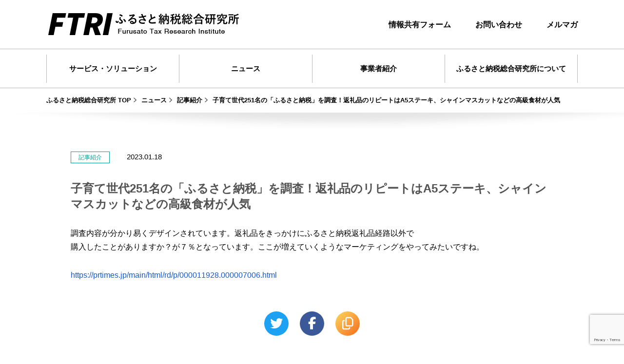

--- FILE ---
content_type: text/html; charset=UTF-8
request_url: https://fstx-ri.co.jp/news/404
body_size: 53466
content:
<!DOCTYPE html>
<html lang="ja">
<head>
    <meta charset="UTF-8"/>
    <meta name="viewport" content="width=device-width,initial-scale=1.0"/>
	<title>子育て世代251名の「ふるさと納税」を調査！返礼品のリピートはA5ステーキ、シャインマスカットなどの高級食材が人気 | ふるさと納税総合研究所</title>
<meta name='robots' content='max-image-preview:large' />
<link rel='dns-prefetch' href='//cdnjs.cloudflare.com' />
<link rel="alternate" title="oEmbed (JSON)" type="application/json+oembed" href="https://fstx-ri.co.jp/wp-json/oembed/1.0/embed?url=https%3A%2F%2Ffstx-ri.co.jp%2Fnews%2F404" />
<link rel="alternate" title="oEmbed (XML)" type="text/xml+oembed" href="https://fstx-ri.co.jp/wp-json/oembed/1.0/embed?url=https%3A%2F%2Ffstx-ri.co.jp%2Fnews%2F404&#038;format=xml" />
<style id='wp-img-auto-sizes-contain-inline-css' type='text/css'>
img:is([sizes=auto i],[sizes^="auto," i]){contain-intrinsic-size:3000px 1500px}
/*# sourceURL=wp-img-auto-sizes-contain-inline-css */
</style>
<style id='wp-emoji-styles-inline-css' type='text/css'>

	img.wp-smiley, img.emoji {
		display: inline !important;
		border: none !important;
		box-shadow: none !important;
		height: 1em !important;
		width: 1em !important;
		margin: 0 0.07em !important;
		vertical-align: -0.1em !important;
		background: none !important;
		padding: 0 !important;
	}
/*# sourceURL=wp-emoji-styles-inline-css */
</style>
<style id='wp-block-library-inline-css' type='text/css'>
:root{--wp-block-synced-color:#7a00df;--wp-block-synced-color--rgb:122,0,223;--wp-bound-block-color:var(--wp-block-synced-color);--wp-editor-canvas-background:#ddd;--wp-admin-theme-color:#007cba;--wp-admin-theme-color--rgb:0,124,186;--wp-admin-theme-color-darker-10:#006ba1;--wp-admin-theme-color-darker-10--rgb:0,107,160.5;--wp-admin-theme-color-darker-20:#005a87;--wp-admin-theme-color-darker-20--rgb:0,90,135;--wp-admin-border-width-focus:2px}@media (min-resolution:192dpi){:root{--wp-admin-border-width-focus:1.5px}}.wp-element-button{cursor:pointer}:root .has-very-light-gray-background-color{background-color:#eee}:root .has-very-dark-gray-background-color{background-color:#313131}:root .has-very-light-gray-color{color:#eee}:root .has-very-dark-gray-color{color:#313131}:root .has-vivid-green-cyan-to-vivid-cyan-blue-gradient-background{background:linear-gradient(135deg,#00d084,#0693e3)}:root .has-purple-crush-gradient-background{background:linear-gradient(135deg,#34e2e4,#4721fb 50%,#ab1dfe)}:root .has-hazy-dawn-gradient-background{background:linear-gradient(135deg,#faaca8,#dad0ec)}:root .has-subdued-olive-gradient-background{background:linear-gradient(135deg,#fafae1,#67a671)}:root .has-atomic-cream-gradient-background{background:linear-gradient(135deg,#fdd79a,#004a59)}:root .has-nightshade-gradient-background{background:linear-gradient(135deg,#330968,#31cdcf)}:root .has-midnight-gradient-background{background:linear-gradient(135deg,#020381,#2874fc)}:root{--wp--preset--font-size--normal:16px;--wp--preset--font-size--huge:42px}.has-regular-font-size{font-size:1em}.has-larger-font-size{font-size:2.625em}.has-normal-font-size{font-size:var(--wp--preset--font-size--normal)}.has-huge-font-size{font-size:var(--wp--preset--font-size--huge)}.has-text-align-center{text-align:center}.has-text-align-left{text-align:left}.has-text-align-right{text-align:right}.has-fit-text{white-space:nowrap!important}#end-resizable-editor-section{display:none}.aligncenter{clear:both}.items-justified-left{justify-content:flex-start}.items-justified-center{justify-content:center}.items-justified-right{justify-content:flex-end}.items-justified-space-between{justify-content:space-between}.screen-reader-text{border:0;clip-path:inset(50%);height:1px;margin:-1px;overflow:hidden;padding:0;position:absolute;width:1px;word-wrap:normal!important}.screen-reader-text:focus{background-color:#ddd;clip-path:none;color:#444;display:block;font-size:1em;height:auto;left:5px;line-height:normal;padding:15px 23px 14px;text-decoration:none;top:5px;width:auto;z-index:100000}html :where(.has-border-color){border-style:solid}html :where([style*=border-top-color]){border-top-style:solid}html :where([style*=border-right-color]){border-right-style:solid}html :where([style*=border-bottom-color]){border-bottom-style:solid}html :where([style*=border-left-color]){border-left-style:solid}html :where([style*=border-width]){border-style:solid}html :where([style*=border-top-width]){border-top-style:solid}html :where([style*=border-right-width]){border-right-style:solid}html :where([style*=border-bottom-width]){border-bottom-style:solid}html :where([style*=border-left-width]){border-left-style:solid}html :where(img[class*=wp-image-]){height:auto;max-width:100%}:where(figure){margin:0 0 1em}html :where(.is-position-sticky){--wp-admin--admin-bar--position-offset:var(--wp-admin--admin-bar--height,0px)}@media screen and (max-width:600px){html :where(.is-position-sticky){--wp-admin--admin-bar--position-offset:0px}}

/*# sourceURL=wp-block-library-inline-css */
</style><style id='global-styles-inline-css' type='text/css'>
:root{--wp--preset--aspect-ratio--square: 1;--wp--preset--aspect-ratio--4-3: 4/3;--wp--preset--aspect-ratio--3-4: 3/4;--wp--preset--aspect-ratio--3-2: 3/2;--wp--preset--aspect-ratio--2-3: 2/3;--wp--preset--aspect-ratio--16-9: 16/9;--wp--preset--aspect-ratio--9-16: 9/16;--wp--preset--color--black: #000000;--wp--preset--color--cyan-bluish-gray: #abb8c3;--wp--preset--color--white: #ffffff;--wp--preset--color--pale-pink: #f78da7;--wp--preset--color--vivid-red: #cf2e2e;--wp--preset--color--luminous-vivid-orange: #ff6900;--wp--preset--color--luminous-vivid-amber: #fcb900;--wp--preset--color--light-green-cyan: #7bdcb5;--wp--preset--color--vivid-green-cyan: #00d084;--wp--preset--color--pale-cyan-blue: #8ed1fc;--wp--preset--color--vivid-cyan-blue: #0693e3;--wp--preset--color--vivid-purple: #9b51e0;--wp--preset--gradient--vivid-cyan-blue-to-vivid-purple: linear-gradient(135deg,rgb(6,147,227) 0%,rgb(155,81,224) 100%);--wp--preset--gradient--light-green-cyan-to-vivid-green-cyan: linear-gradient(135deg,rgb(122,220,180) 0%,rgb(0,208,130) 100%);--wp--preset--gradient--luminous-vivid-amber-to-luminous-vivid-orange: linear-gradient(135deg,rgb(252,185,0) 0%,rgb(255,105,0) 100%);--wp--preset--gradient--luminous-vivid-orange-to-vivid-red: linear-gradient(135deg,rgb(255,105,0) 0%,rgb(207,46,46) 100%);--wp--preset--gradient--very-light-gray-to-cyan-bluish-gray: linear-gradient(135deg,rgb(238,238,238) 0%,rgb(169,184,195) 100%);--wp--preset--gradient--cool-to-warm-spectrum: linear-gradient(135deg,rgb(74,234,220) 0%,rgb(151,120,209) 20%,rgb(207,42,186) 40%,rgb(238,44,130) 60%,rgb(251,105,98) 80%,rgb(254,248,76) 100%);--wp--preset--gradient--blush-light-purple: linear-gradient(135deg,rgb(255,206,236) 0%,rgb(152,150,240) 100%);--wp--preset--gradient--blush-bordeaux: linear-gradient(135deg,rgb(254,205,165) 0%,rgb(254,45,45) 50%,rgb(107,0,62) 100%);--wp--preset--gradient--luminous-dusk: linear-gradient(135deg,rgb(255,203,112) 0%,rgb(199,81,192) 50%,rgb(65,88,208) 100%);--wp--preset--gradient--pale-ocean: linear-gradient(135deg,rgb(255,245,203) 0%,rgb(182,227,212) 50%,rgb(51,167,181) 100%);--wp--preset--gradient--electric-grass: linear-gradient(135deg,rgb(202,248,128) 0%,rgb(113,206,126) 100%);--wp--preset--gradient--midnight: linear-gradient(135deg,rgb(2,3,129) 0%,rgb(40,116,252) 100%);--wp--preset--font-size--small: 13px;--wp--preset--font-size--medium: 20px;--wp--preset--font-size--large: 36px;--wp--preset--font-size--x-large: 42px;--wp--preset--spacing--20: 0.44rem;--wp--preset--spacing--30: 0.67rem;--wp--preset--spacing--40: 1rem;--wp--preset--spacing--50: 1.5rem;--wp--preset--spacing--60: 2.25rem;--wp--preset--spacing--70: 3.38rem;--wp--preset--spacing--80: 5.06rem;--wp--preset--shadow--natural: 6px 6px 9px rgba(0, 0, 0, 0.2);--wp--preset--shadow--deep: 12px 12px 50px rgba(0, 0, 0, 0.4);--wp--preset--shadow--sharp: 6px 6px 0px rgba(0, 0, 0, 0.2);--wp--preset--shadow--outlined: 6px 6px 0px -3px rgb(255, 255, 255), 6px 6px rgb(0, 0, 0);--wp--preset--shadow--crisp: 6px 6px 0px rgb(0, 0, 0);}:where(.is-layout-flex){gap: 0.5em;}:where(.is-layout-grid){gap: 0.5em;}body .is-layout-flex{display: flex;}.is-layout-flex{flex-wrap: wrap;align-items: center;}.is-layout-flex > :is(*, div){margin: 0;}body .is-layout-grid{display: grid;}.is-layout-grid > :is(*, div){margin: 0;}:where(.wp-block-columns.is-layout-flex){gap: 2em;}:where(.wp-block-columns.is-layout-grid){gap: 2em;}:where(.wp-block-post-template.is-layout-flex){gap: 1.25em;}:where(.wp-block-post-template.is-layout-grid){gap: 1.25em;}.has-black-color{color: var(--wp--preset--color--black) !important;}.has-cyan-bluish-gray-color{color: var(--wp--preset--color--cyan-bluish-gray) !important;}.has-white-color{color: var(--wp--preset--color--white) !important;}.has-pale-pink-color{color: var(--wp--preset--color--pale-pink) !important;}.has-vivid-red-color{color: var(--wp--preset--color--vivid-red) !important;}.has-luminous-vivid-orange-color{color: var(--wp--preset--color--luminous-vivid-orange) !important;}.has-luminous-vivid-amber-color{color: var(--wp--preset--color--luminous-vivid-amber) !important;}.has-light-green-cyan-color{color: var(--wp--preset--color--light-green-cyan) !important;}.has-vivid-green-cyan-color{color: var(--wp--preset--color--vivid-green-cyan) !important;}.has-pale-cyan-blue-color{color: var(--wp--preset--color--pale-cyan-blue) !important;}.has-vivid-cyan-blue-color{color: var(--wp--preset--color--vivid-cyan-blue) !important;}.has-vivid-purple-color{color: var(--wp--preset--color--vivid-purple) !important;}.has-black-background-color{background-color: var(--wp--preset--color--black) !important;}.has-cyan-bluish-gray-background-color{background-color: var(--wp--preset--color--cyan-bluish-gray) !important;}.has-white-background-color{background-color: var(--wp--preset--color--white) !important;}.has-pale-pink-background-color{background-color: var(--wp--preset--color--pale-pink) !important;}.has-vivid-red-background-color{background-color: var(--wp--preset--color--vivid-red) !important;}.has-luminous-vivid-orange-background-color{background-color: var(--wp--preset--color--luminous-vivid-orange) !important;}.has-luminous-vivid-amber-background-color{background-color: var(--wp--preset--color--luminous-vivid-amber) !important;}.has-light-green-cyan-background-color{background-color: var(--wp--preset--color--light-green-cyan) !important;}.has-vivid-green-cyan-background-color{background-color: var(--wp--preset--color--vivid-green-cyan) !important;}.has-pale-cyan-blue-background-color{background-color: var(--wp--preset--color--pale-cyan-blue) !important;}.has-vivid-cyan-blue-background-color{background-color: var(--wp--preset--color--vivid-cyan-blue) !important;}.has-vivid-purple-background-color{background-color: var(--wp--preset--color--vivid-purple) !important;}.has-black-border-color{border-color: var(--wp--preset--color--black) !important;}.has-cyan-bluish-gray-border-color{border-color: var(--wp--preset--color--cyan-bluish-gray) !important;}.has-white-border-color{border-color: var(--wp--preset--color--white) !important;}.has-pale-pink-border-color{border-color: var(--wp--preset--color--pale-pink) !important;}.has-vivid-red-border-color{border-color: var(--wp--preset--color--vivid-red) !important;}.has-luminous-vivid-orange-border-color{border-color: var(--wp--preset--color--luminous-vivid-orange) !important;}.has-luminous-vivid-amber-border-color{border-color: var(--wp--preset--color--luminous-vivid-amber) !important;}.has-light-green-cyan-border-color{border-color: var(--wp--preset--color--light-green-cyan) !important;}.has-vivid-green-cyan-border-color{border-color: var(--wp--preset--color--vivid-green-cyan) !important;}.has-pale-cyan-blue-border-color{border-color: var(--wp--preset--color--pale-cyan-blue) !important;}.has-vivid-cyan-blue-border-color{border-color: var(--wp--preset--color--vivid-cyan-blue) !important;}.has-vivid-purple-border-color{border-color: var(--wp--preset--color--vivid-purple) !important;}.has-vivid-cyan-blue-to-vivid-purple-gradient-background{background: var(--wp--preset--gradient--vivid-cyan-blue-to-vivid-purple) !important;}.has-light-green-cyan-to-vivid-green-cyan-gradient-background{background: var(--wp--preset--gradient--light-green-cyan-to-vivid-green-cyan) !important;}.has-luminous-vivid-amber-to-luminous-vivid-orange-gradient-background{background: var(--wp--preset--gradient--luminous-vivid-amber-to-luminous-vivid-orange) !important;}.has-luminous-vivid-orange-to-vivid-red-gradient-background{background: var(--wp--preset--gradient--luminous-vivid-orange-to-vivid-red) !important;}.has-very-light-gray-to-cyan-bluish-gray-gradient-background{background: var(--wp--preset--gradient--very-light-gray-to-cyan-bluish-gray) !important;}.has-cool-to-warm-spectrum-gradient-background{background: var(--wp--preset--gradient--cool-to-warm-spectrum) !important;}.has-blush-light-purple-gradient-background{background: var(--wp--preset--gradient--blush-light-purple) !important;}.has-blush-bordeaux-gradient-background{background: var(--wp--preset--gradient--blush-bordeaux) !important;}.has-luminous-dusk-gradient-background{background: var(--wp--preset--gradient--luminous-dusk) !important;}.has-pale-ocean-gradient-background{background: var(--wp--preset--gradient--pale-ocean) !important;}.has-electric-grass-gradient-background{background: var(--wp--preset--gradient--electric-grass) !important;}.has-midnight-gradient-background{background: var(--wp--preset--gradient--midnight) !important;}.has-small-font-size{font-size: var(--wp--preset--font-size--small) !important;}.has-medium-font-size{font-size: var(--wp--preset--font-size--medium) !important;}.has-large-font-size{font-size: var(--wp--preset--font-size--large) !important;}.has-x-large-font-size{font-size: var(--wp--preset--font-size--x-large) !important;}
/*# sourceURL=global-styles-inline-css */
</style>

<style id='classic-theme-styles-inline-css' type='text/css'>
/*! This file is auto-generated */
.wp-block-button__link{color:#fff;background-color:#32373c;border-radius:9999px;box-shadow:none;text-decoration:none;padding:calc(.667em + 2px) calc(1.333em + 2px);font-size:1.125em}.wp-block-file__button{background:#32373c;color:#fff;text-decoration:none}
/*# sourceURL=/wp-includes/css/classic-themes.min.css */
</style>
<link rel='stylesheet' id='contact-form-7-css' href='https://fstx-ri.co.jp/wp-content/plugins/contact-form-7/includes/css/styles.css?ver=6.1.4' type='text/css' media='all' />
<link rel='stylesheet' id='cf7msm_styles-css' href='https://fstx-ri.co.jp/wp-content/plugins/contact-form-7-multi-step-module/resources/cf7msm.css?ver=4.5' type='text/css' media='all' />
<link rel='stylesheet' id='ftri-slick-css' href='https://fstx-ri.co.jp/wp-content/themes/ftri/assets/css/slick.css?ver=1706781977' type='text/css' media='all' />
<link rel='stylesheet' id='ftri-slick-theme-css' href='https://fstx-ri.co.jp/wp-content/themes/ftri/assets/css/slick-theme.css?ver=1706781977' type='text/css' media='all' />
<link rel='stylesheet' id='ftri-style-css' href='https://fstx-ri.co.jp/wp-content/themes/ftri/assets/css/style.css?ver=1758185310' type='text/css' media='all' />
<script type="text/javascript" src="https://fstx-ri.co.jp/wp-includes/js/jquery/jquery.min.js?ver=3.7.1" id="jquery-core-js"></script>
<script type="text/javascript" src="https://fstx-ri.co.jp/wp-includes/js/jquery/jquery-migrate.min.js?ver=3.4.1" id="jquery-migrate-js"></script>
<link rel="https://api.w.org/" href="https://fstx-ri.co.jp/wp-json/" /><link rel="EditURI" type="application/rsd+xml" title="RSD" href="https://fstx-ri.co.jp/xmlrpc.php?rsd" />
<meta name="generator" content="WordPress 6.9" />
<link rel="canonical" href="https://fstx-ri.co.jp/news/404" />
<link rel='shortlink' href='https://fstx-ri.co.jp/?p=404' />
	    <meta name="description"
          content="ふるさと納税総合研究所（FTRI)の公式ページです。FTRIからの調査・レポート、ニュース、事業者紹介など、ふるさと納税の健全な発展に役立つ情報をご案内します。"/>
	    <meta name="keywords"
          content="ふるさと納税,地域産品,地方創生,FTRI,ふるさと納税総合研究所,元JTB,中小企業診断士,ふるさと納税制度,ふるさと寄付金,シティプロモーション,業務受託,コンサルティング,M＆A,中間事業者,ポータルサイト"/>
    <meta name="format-detection" content="telephone=no, email=no, address=no"/>
    <meta name="robots" content="index,follow"/>
    <meta http-equiv="X-UA-Compatible" content="ie=edge"/>
    <meta property="og:title" content="子育て世代251名の「ふるさと納税」を調査！返礼品のリピートはA5ステーキ、シャインマスカットなどの高級食材が人気 | ふるさと納税総合研究所"/>
    <meta property="og:type" content="website"/>
	    <meta property="og:description"
          content="ふるさと納税総合研究所（FTRI)の公式ページです。FTRIからの調査・レポート、ニュース、事業者紹介など、ふるさと納税の健全な発展に役立つ情報をご案内します。"/>
	    <meta property="og:url" content="https://fstx-ri.co.jp/news/404">
    <meta property="og:image"
          content="https://fstx-ri.co.jp/wp-content/themes/ftri/assets/images/common/ogp_img.jpg"/>
    <meta property="og:site_name" content="ふるさと納税総合研究所">
    <meta property="og:locale" content="ja_JP">
    <link rel="icon" href="https://fstx-ri.co.jp/wp-content/themes/ftri/assets/images/common/favicon.ico"/>
    <link rel="icon" type="image/x-icon"
          href="https://fstx-ri.co.jp/wp-content/themes/ftri/assets/images/common/android-chrome-192x192.png"/>
    <link rel="apple-touch-icon" sizes="180x180"
          href="https://fstx-ri.co.jp/wp-content/themes/ftri/assets/images/common/apple-touch-icon-180x180.png"/>
    <!-- Google Tag Manager -->
    <script>
        (function (w, d, s, l, i) {
            w[l] = w[l] || [];
            w[l].push({
                'gtm.start':
                    new Date().getTime(), event: 'gtm.js'
            });
            var f = d.getElementsByTagName(s)[0],
                j = d.createElement(s), dl = l != 'dataLayer' ? '&l=' + l : '';
            j.async = true;
            j.src =
                'https://www.googletagmanager.com/gtm.js?id=' + i + dl;
            f.parentNode.insertBefore(j, f);
        })(window, document, 'script', 'dataLayer', 'GTM-TQGFRD9');</script>
    <!-- End Google Tag Manager -->
	<!-- Google Tag Manager -->
	<script>(function(w,d,s,l,i){w[l]=w[l]||[];w[l].push({'gtm.start':
                new Date().getTime(),event:'gtm.js'});var f=d.getElementsByTagName(s)[0],
            j=d.createElement(s),dl=l!='dataLayer'?'&l='+l:'';j.async=true;j.src=
            'https://www.googletagmanager.com/gtm.js?id='+i+dl;f.parentNode.insertBefore(j,f);
        })(window,document,'script','dataLayer','GTM-MF9H2Q6');</script>
	<!-- End Google Tag Manager -->
    <!-- Global site tag (gtag.js) - Google Analytics -->
    <script async src="https://www.googletagmanager.com/gtag/js?id=G-3B57FNLBFP"></script>
    <script>
        window.dataLayer = window.dataLayer || [];

        function gtag() {
            dataLayer.push(arguments);
        }

        gtag('js', new Date());

        gtag('config', 'G-3B57FNLBFP');
    </script>
    <script type="application/ld+json">
        {
            "@context": "https://schema.org",
            "@type": "Organization",
            "name": "ふるさと納税総合研究所",
            "url": "https://fstx-ri.co.jp",
            "logo": "https://fstx-ri.co.jp/wp-content/themes/ftri/assets/images/common/logo.png"
        }
    </script>
    <script type="application/ld+json">
    {
    "@context": "https://schema.org",
    "@type": "BreadcrumbList",
    "itemListElement": [
        {
            "@type": "ListItem",
            "position": 1,
            "name": "ふるさと納税総合研究所 TOP",
            "item": "https://fstx-ri.co.jp"
        },
        {
            "@type": "ListItem",
            "position": 2,
            "name": "ニュース",
            "item": "https://fstx-ri.co.jp/news"
        },
        {
            "@type": "ListItem",
            "position": 3,
            "name": "子育て世代251名の「ふるさと納税」を調査！返礼品のリピートはA5ステーキ、シャインマスカットなどの高級食材が人気",
            "item": "https://fstx-ri.co.jp/news/404"
        }
    ]
}    </script>
        <script type="application/ld+json">
    {
    "@context": "https://schema.org",
    "@type": "Article",
    "headline": "子育て世代251名の「ふるさと納税」を調査！返礼品のリピートはA5ステーキ、シャインマスカットなどの高級食材が人気",
    "datePublished": "2023-01-18T09:30:47+09:00",
    "author": [
        {
            "@type": "Organization",
            "name": "ふるさと納税総合研究所",
            "url": "https://fstx-ri.co.jp"
        }
    ]
}    </script>
        <link rel="stylesheet" href="https://cdnjs.cloudflare.com/ajax/libs/font-awesome/6.5.1/css/all.min.css">
	<script type="text/javascript">
	var _trackingid = 'LFT-30810-1';

	(function() {
	    var lft = document.createElement('script'); lft.type = 'text/javascript'; lft.async = true;
	    lft.src = ('https:' == document.location.protocol ? 'https:' : 'http:') + '//track.list-finder.jp/js/ja/track.js';
	    var snode = document.getElementsByTagName('script')[0]; snode.parentNode.insertBefore(lft, snode);
	})();
	</script>
	</head>
<body class="wp-singular ftri_news-template-default single single-ftri_news postid-404 wp-theme-ftri">
    <!-- Google Tag Manager (noscript) -->
    <noscript>
        <iframe src="https://www.googletagmanager.com/ns.html?id=GTM-TQGFRD9"
                height="0" width="0" style="display:none;visibility:hidden"></iframe>
    </noscript>
    <!-- End Google Tag Manager (noscript) -->
	<!-- Google Tag Manager (noscript) -->
	<noscript><iframe src="https://www.googletagmanager.com/ns.html?id=GTM-MF9H2Q6"
	                  height="0" width="0" style="display:none;visibility:hidden"></iframe></noscript>
	<!-- End Google Tag Manager (noscript) -->
    <div class="wrapper">
    <!-- Header -->
    <header class="site-header">
        <div class="header_inner">
			                <div class="h1-title sp-only"><a href="https://fstx-ri.co.jp/"><img src="https://fstx-ri.co.jp/wp-content/themes/ftri/assets/images/common/logo.png" alt="ふるさと納税総合研究所"></a></div>
			            <div class="header__inner">
                <div id="nav-toggle" class="sp-only">
                    <div>
                        <span></span>
                        <span></span>
                        <span></span>
                    </div>
                </div>
                <div class="gloval-nav pc-only">
                    <div class="gloval-nav_inner">
                        <div class="contact-nav">
                            <div class="contact-nav_inner">
                                <div class="h1-title"><a href="https://fstx-ri.co.jp/"><img
                                                src="https://fstx-ri.co.jp/wp-content/themes/ftri/assets/images/common/logo.png"
                                                alt=""></a></div>
                                <div class="contact-nav_menu">
                                    <ul>
                                        <li><a href="https://fstx-ri.co.jp/report">情報共有フォーム</a></li>
                                        <li><a href="https://fstx-ri.co.jp/contact">お問い合わせ</a></li>
                                        <li><a href="https://fstx-ri.co.jp/subscribe">メルマガ</a></li>
                                    </ul>
                                </div>
                            </div>
                        </div>
                        <nav class="g-nav">
                            <ul class="menu">
                                <li><a href="https://fstx-ri.co.jp/service"
                                       class="hover">サービス・ソリューション</a></li>
                                <li class="has-child"><a href="https://fstx-ri.co.jp/news" class="hover">ニュース</a>
                                                                                                            <ul>
                                                                                <li><a href="https://fstx-ri.co.jp/news/category/%e3%83%ac%e3%83%9d%e3%83%bc%e3%83%88">レポート</a></li>
                                                                                <li><a href="https://fstx-ri.co.jp/news/category/%e8%a8%98%e4%ba%8b%e7%b4%b9%e4%bb%8b">記事紹介</a></li>
                                                                                <li><a href="https://fstx-ri.co.jp/news/category/%e6%96%b0%e3%82%b5%e3%83%bc%e3%83%93%e3%82%b9">新サービス</a></li>
                                                                                <li><a href="https://fstx-ri.co.jp/news/category/%e5%85%ac%e5%8b%9f%e6%83%85%e5%a0%b1">公募情報</a></li>
                                                                                <li><a href="https://fstx-ri.co.jp/news/category/%e7%b7%8f%e5%8b%99%e7%9c%81%e9%96%a2%e9%80%a3">総務省関連</a></li>
                                                                                <li><a href="https://fstx-ri.co.jp/news/category/%e3%81%8a%e7%9f%a5%e3%82%89%e3%81%9b">お知らせ</a></li>
                                                                            </ul>
                                                                    </li>
                                <li class="has-child"><a href="https://fstx-ri.co.jp/business-operator" class="hover">事業者紹介</a>
                                    <ul>
                                                                                <li>
                                            <a href="https://fstx-ri.co.jp/business-operator#一般型ポータルサイト">一般型ポータルサイト</a>
                                        </li>
                                                                                <li>
                                            <a href="https://fstx-ri.co.jp/business-operator#クラウドファンディング型ポータルサイト">クラウドファンディング型ポータルサイト</a>
                                        </li>
                                                                                <li>
                                            <a href="https://fstx-ri.co.jp/business-operator#ポータルサイト連携型">ポータルサイト連携型</a>
                                        </li>
                                                                                <li>
                                            <a href="https://fstx-ri.co.jp/business-operator#現地寄付受付サービス">現地寄付受付サービス</a>
                                        </li>
                                                                                <li>
                                            <a href="https://fstx-ri.co.jp/business-operator#福利厚生型寄付受付サービス">福利厚生型寄付受付サービス</a>
                                        </li>
                                                                                <li>
                                            <a href="https://fstx-ri.co.jp/business-operator#寄付情報比較サイト">寄付情報比較サイト</a>
                                        </li>
                                                                                <li>
                                            <a href="https://fstx-ri.co.jp/business-operator#総合型中間事業者">総合型中間事業者</a>
                                        </li>
                                                                                <li>
                                            <a href="https://fstx-ri.co.jp/business-operator#Amazon専用中間事業者">Amazon専用中間事業者</a>
                                        </li>
                                                                                <li>
                                            <a href="https://fstx-ri.co.jp/business-operator#まちづくり支援会社">まちづくり支援会社</a>
                                        </li>
                                                                                <li>
                                            <a href="https://fstx-ri.co.jp/business-operator#返礼品商社（全国型）">返礼品商社（全国型）</a>
                                        </li>
                                                                                <li>
                                            <a href="https://fstx-ri.co.jp/business-operator#地域商社">地域商社</a>
                                        </li>
                                                                                <li>
                                            <a href="https://fstx-ri.co.jp/business-operator#寄付金管理システム会社">寄付金管理システム会社</a>
                                        </li>
                                                                                <li>
                                            <a href="https://fstx-ri.co.jp/business-operator#ポータルサイト構築システム会社">ポータルサイト構築システム会社</a>
                                        </li>
                                                                                <li>
                                            <a href="https://fstx-ri.co.jp/business-operator#コンサルティング会社">コンサルティング会社</a>
                                        </li>
                                                                                <li>
                                            <a href="https://fstx-ri.co.jp/business-operator#プロモーション会社">プロモーション会社</a>
                                        </li>
                                                                                <li>
                                            <a href="https://fstx-ri.co.jp/business-operator#商品撮影/サムネイル作成">商品撮影/サムネイル作成</a>
                                        </li>
                                                                                <li>
                                            <a href="https://fstx-ri.co.jp/business-operator#メディア媒体">メディア媒体</a>
                                        </li>
                                                                                <li>
                                            <a href="https://fstx-ri.co.jp/business-operator#人的リソース提供型サービス">人的リソース提供型サービス</a>
                                        </li>
                                                                                <li>
                                            <a href="https://fstx-ri.co.jp/business-operator#業界団体・協議会">業界団体・協議会</a>
                                        </li>
                                                                                <li>
                                            <a href="https://fstx-ri.co.jp/business-operator#その他">その他</a>
                                        </li>
                                        											
                                    </ul>
                                                                    </li>
                                <li class="has-child"><a href="https://fstx-ri.co.jp/about"
                                                         class="hover">ふるさと納税総合研究所について</a>
                                    <ul>
                                        <li>
                                            <a href="https://fstx-ri.co.jp/about/message">社長メッセージ</a>
                                        </li>
                                        <li>
                                            <a href="https://fstx-ri.co.jp/about/philosophy">企業理念</a>
                                        </li>
                                        <li>
                                            <a href="https://fstx-ri.co.jp/about/company">企業情報</a>
                                        </li>
                                    </ul>
                                </li>
                            </ul>
                        </nav>
						    <div class="breadcrumb pc-only">
        <ul>
			<li><a href="https://fstx-ri.co.jp/">ふるさと納税総合研究所 TOP</a></li><li><a href="https://fstx-ri.co.jp/news">ニュース</a></li><li><a href="https://fstx-ri.co.jp/news/category/%e8%a8%98%e4%ba%8b%e7%b4%b9%e4%bb%8b">記事紹介</a></li><li>子育て世代251名の「ふるさと納税」を調査！返礼品のリピートはA5ステーキ、シャインマスカットなどの高級食材が人気</li>        </ul>
    </div>
	                </div>
            </div>
            <div class="gloval-nav sp-only">
                <div class="gloval-nav_inner">
                    <nav class="g-nav">
                        <ul class="menu">
                            <li><a href="https://fstx-ri.co.jp/service"
                                   class="hover">サービス・ソリューション</a></li>
                            <li>
                                <a href="https://fstx-ri.co.jp/news"
                                   class="hover">ニュース</a></li>
                            <li><a href="https://fstx-ri.co.jp/business-operator"
                                   class="hover">事業者紹介</a>
                            </li>
                            <li><a href="https://fstx-ri.co.jp/about"
                                   class="hover">ふるさと納税総合研究所について</a>
                            </li>
                            <li><a href="https://fstx-ri.co.jp/report">情報共有フォーム</a></li>
                            <li><a href="https://fstx-ri.co.jp/contact">お問い合わせ</a></li>
                            <li><a href="https://fstx-ri.co.jp/subscribe">メルマガ</a></li>
                        </ul>
                    </nav>
                </div>
            </div>
        </div>
    </header>
    <div class="container">
<!-- Information -->
<div class="news newsDetail">
	<div class="news__inner">
		<div class="news-article">
			<div class="news-article__head">
									<p class="category">
						                        <a href="https://fstx-ri.co.jp/news/category/%e8%a8%98%e4%ba%8b%e7%b4%b9%e4%bb%8b">
							<span class="cat03">記事紹介</span>
                        </a>
											</p>
								<p class="date">2023.01.18</p>
			</div>
			<div class="news-article__title">
				<h1 class="title">子育て世代251名の「ふるさと納税」を調査！返礼品のリピートはA5ステーキ、シャインマスカットなどの高級食材が人気</h1>
			</div>
			<div class="news-article__body">
				<p>調査内容が分かり易くデザインされています。返礼品をきっかけにふるさと納税返礼品経路以外で<br />
購入したことがありますか？が７％となっています。ここが増えていくようなマーケティングをやってみたいですね。</p>
<p><a href="https://prtimes.jp/main/html/rd/p/000011928.000007006.html">https://prtimes.jp/main/html/rd/p/000011928.000007006.html</a></p>
			</div>
		</div>
	</div>
    <ul class="snsbtniti">
        <li>
            <a href="https://twitter.com/intent/tweet?text=%E5%AD%90%E8%82%B2%E3%81%A6%E4%B8%96%E4%BB%A3251%E5%90%8D%E3%81%AE%E3%80%8C%E3%81%B5%E3%82%8B%E3%81%95%E3%81%A8%E7%B4%8D%E7%A8%8E%E3%80%8D%E3%82%92%E8%AA%BF%E6%9F%BB%EF%BC%81%E8%BF%94%E7%A4%BC%E5%93%81%E3%81%AE%E3%83%AA%E3%83%94%E3%83%BC%E3%83%88%E3%81%AFA5%E3%82%B9%E3%83%86%E3%83%BC%E3%82%AD%E3%80%81%E3%82%B7%E3%83%A3%E3%82%A4%E3%83%B3%E3%83%9E%E3%82%B9%E3%82%AB%E3%83%83%E3%83%88%E3%81%AA%E3%81%A9%E3%81%AE%E9%AB%98%E7%B4%9A%E9%A3%9F%E6%9D%90%E3%81%8C%E4%BA%BA%E6%B0%97&#038;url=https%3A%2F%2Ffstx-ri.co.jp%2Fnews%2F404" class="flowbtn7 fl_tw7" data-show-count="false" target="_blank"><i class="fa-brands fa-twitter"></i></a>
        </li>
        <li>
            <div class="flowbtn7 fl_fb7" data-href="https://fstx-ri.co.jp/news/404"><a target="_blank" href="https://www.facebook.com/sharer/sharer.php?u=https%3A%2F%2Ffstx-ri.co.jp%2Fnews%2F404"><i class="fab fa-facebook-f"></i></a></div>
        </li>
        <li>
            <div class="fl_url">
                <button id="copy-url" class="flowbtn7 fl_ma7" onClick data-url="https://fstx-ri.co.jp/news/404"><i class="fa-regular fa-copy"></i></button>
                <div class="success-msg">URLをコピー</div>
            </div>
        </li>
    </ul>
	<div class="news-article__pager">
					<div class="block page-prev">
				<a href="https://fstx-ri.co.jp/news/397"><span><i class="fa-solid fa-angle-left"></i>前の記事</span></a>
			</div>
						<div class="block page-back center">
			<a href="https://fstx-ri.co.jp/news"><span>ニュースへ戻る</span></a>
		</div>
					<div class="block page-next right">
				<a href="https://fstx-ri.co.jp/news/407"><span>次の記事<i class="fa-solid fa-angle-right"></i></span></a>
			</div>
			</div>
</div>
</div>
    <div class="breadcrumb sp-only">
        <ul>
			<li><a href="https://fstx-ri.co.jp/">ふるさと納税総合研究所 TOP</a></li><li><a href="https://fstx-ri.co.jp/news">ニュース</a></li><li><a href="https://fstx-ri.co.jp/news/category/%e8%a8%98%e4%ba%8b%e7%b4%b9%e4%bb%8b">記事紹介</a></li><li>子育て世代251名の「ふるさと納税」を調査！返礼品のリピートはA5ステーキ、シャインマスカットなどの高級食材が人気</li>        </ul>
    </div>
	<!-- Footer -->
<footer class="footer">

		<!-- TOPへ戻る Start -->
		<div id="page_top">
			<a href="#">
				<picture>
					<source media="(max-width:768px)" srcset="https://fstx-ri.co.jp/wp-content/themes/ftri/assets/images/common/gototop_sp.png?rev=2205111851"></source>
					<img src="https://fstx-ri.co.jp/wp-content/themes/ftri/assets/images/common/gototop.png?rev=2205111851" alt="ページ先頭へ戻る">
				</picture>
			</a>
		</div>

    <div class="footer_navi">
        <ul>
            <li><a href="https://fstx-ri.co.jp/service">サービス・ソリューション</a></li>
            <li><a href="https://fstx-ri.co.jp/news">ニュース</a>
                <ul>
	                	                		                                    <li><a href="https://fstx-ri.co.jp/news/category/%e3%83%ac%e3%83%9d%e3%83%bc%e3%83%88">レポート</a></li>
		                                    <li><a href="https://fstx-ri.co.jp/news/category/%e8%a8%98%e4%ba%8b%e7%b4%b9%e4%bb%8b">記事紹介</a></li>
		                                    <li><a href="https://fstx-ri.co.jp/news/category/%e6%96%b0%e3%82%b5%e3%83%bc%e3%83%93%e3%82%b9">新サービス</a></li>
		                                    <li><a href="https://fstx-ri.co.jp/news/category/%e5%85%ac%e5%8b%9f%e6%83%85%e5%a0%b1">公募情報</a></li>
		                                    <li><a href="https://fstx-ri.co.jp/news/category/%e7%b7%8f%e5%8b%99%e7%9c%81%e9%96%a2%e9%80%a3">総務省関連</a></li>
		                                    <li><a href="https://fstx-ri.co.jp/news/category/%e3%81%8a%e7%9f%a5%e3%82%89%e3%81%9b">お知らせ</a></li>
		                	                                </ul>
            </li>
            <li><a href="https://fstx-ri.co.jp/business-operator">事業者紹介</a>
                                <ul>
                                        <li>
                        <a href="https://fstx-ri.co.jp/business-operator#一般型ポータルサイト">一般型ポータルサイト</a>
                    </li>
                                        <li>
                        <a href="https://fstx-ri.co.jp/business-operator#クラウドファンディング型ポータルサイト">クラウドファンディング型ポータルサイト</a>
                    </li>
                                        <li>
                        <a href="https://fstx-ri.co.jp/business-operator#ポータルサイト連携型">ポータルサイト連携型</a>
                    </li>
                                        <li>
                        <a href="https://fstx-ri.co.jp/business-operator#現地寄付受付サービス">現地寄付受付サービス</a>
                    </li>
                                        <li>
                        <a href="https://fstx-ri.co.jp/business-operator#福利厚生型寄付受付サービス">福利厚生型寄付受付サービス</a>
                    </li>
                                        <li>
                        <a href="https://fstx-ri.co.jp/business-operator#寄付情報比較サイト">寄付情報比較サイト</a>
                    </li>
                                        <li>
                        <a href="https://fstx-ri.co.jp/business-operator#総合型中間事業者">総合型中間事業者</a>
                    </li>
                                        <li>
                        <a href="https://fstx-ri.co.jp/business-operator#Amazon専用中間事業者">Amazon専用中間事業者</a>
                    </li>
                                        <li>
                        <a href="https://fstx-ri.co.jp/business-operator#まちづくり支援会社">まちづくり支援会社</a>
                    </li>
                                        <li>
                        <a href="https://fstx-ri.co.jp/business-operator#返礼品商社（全国型）">返礼品商社（全国型）</a>
                    </li>
                                        <li>
                        <a href="https://fstx-ri.co.jp/business-operator#地域商社">地域商社</a>
                    </li>
                                        <li>
                        <a href="https://fstx-ri.co.jp/business-operator#寄付金管理システム会社">寄付金管理システム会社</a>
                    </li>
                                        <li>
                        <a href="https://fstx-ri.co.jp/business-operator#ポータルサイト構築システム会社">ポータルサイト構築システム会社</a>
                    </li>
                                        <li>
                        <a href="https://fstx-ri.co.jp/business-operator#コンサルティング会社">コンサルティング会社</a>
                    </li>
                                        <li>
                        <a href="https://fstx-ri.co.jp/business-operator#プロモーション会社">プロモーション会社</a>
                    </li>
                                        <li>
                        <a href="https://fstx-ri.co.jp/business-operator#商品撮影/サムネイル作成">商品撮影/サムネイル作成</a>
                    </li>
                                        <li>
                        <a href="https://fstx-ri.co.jp/business-operator#メディア媒体">メディア媒体</a>
                    </li>
                                        <li>
                        <a href="https://fstx-ri.co.jp/business-operator#人的リソース提供型サービス">人的リソース提供型サービス</a>
                    </li>
                                        <li>
                        <a href="https://fstx-ri.co.jp/business-operator#業界団体・協議会">業界団体・協議会</a>
                    </li>
                                        <li>
                        <a href="https://fstx-ri.co.jp/business-operator#その他">その他</a>
                    </li>
                    											
                </ul>
                            </li>
            <li><a href="https://fstx-ri.co.jp/about">ふるさと納税総合研究所について</a>
                <ul>
                    <li><a href="https://fstx-ri.co.jp/about/message">社長メッセージ</a></li>
                    <li><a href="https://fstx-ri.co.jp/about/philosophy">企業理念</a></li>
                    <li><a href="https://fstx-ri.co.jp/about/company">企業情報</a></li>
                </ul>
            </li>
            <li class="sp-only"><a href="https://fstx-ri.co.jp/contact">お問い合わせ</a></li>
            <li class="sp-only"><a href="https://fstx-ri.co.jp/subscribe">メルマガ</a></li>
        </ul>
    </div>
    <div class="footer__copyright">
        <div class="footer__copyright__inner">
            <p><a href="https://fstx-ri.co.jp/privacy">個人情報保護方針</a></p>
            <p>Copyright FURUSATO TAX Research Institute, Inc. All Rights Reserved.</p>
        </div>
    </div>
</footer>
</div>

<script type="speculationrules">
{"prefetch":[{"source":"document","where":{"and":[{"href_matches":"/*"},{"not":{"href_matches":["/wp-*.php","/wp-admin/*","/wp-content/uploads/*","/wp-content/*","/wp-content/plugins/*","/wp-content/themes/ftri/*","/*\\?(.+)"]}},{"not":{"selector_matches":"a[rel~=\"nofollow\"]"}},{"not":{"selector_matches":".no-prefetch, .no-prefetch a"}}]},"eagerness":"conservative"}]}
</script>
<script type="text/javascript" src="https://fstx-ri.co.jp/wp-includes/js/dist/hooks.min.js?ver=dd5603f07f9220ed27f1" id="wp-hooks-js"></script>
<script type="text/javascript" src="https://fstx-ri.co.jp/wp-includes/js/dist/i18n.min.js?ver=c26c3dc7bed366793375" id="wp-i18n-js"></script>
<script type="text/javascript" id="wp-i18n-js-after">
/* <![CDATA[ */
wp.i18n.setLocaleData( { 'text direction\u0004ltr': [ 'ltr' ] } );
//# sourceURL=wp-i18n-js-after
/* ]]> */
</script>
<script type="text/javascript" src="https://fstx-ri.co.jp/wp-content/plugins/contact-form-7/includes/swv/js/index.js?ver=6.1.4" id="swv-js"></script>
<script type="text/javascript" id="contact-form-7-js-translations">
/* <![CDATA[ */
( function( domain, translations ) {
	var localeData = translations.locale_data[ domain ] || translations.locale_data.messages;
	localeData[""].domain = domain;
	wp.i18n.setLocaleData( localeData, domain );
} )( "contact-form-7", {"translation-revision-date":"2025-11-30 08:12:23+0000","generator":"GlotPress\/4.0.3","domain":"messages","locale_data":{"messages":{"":{"domain":"messages","plural-forms":"nplurals=1; plural=0;","lang":"ja_JP"},"This contact form is placed in the wrong place.":["\u3053\u306e\u30b3\u30f3\u30bf\u30af\u30c8\u30d5\u30a9\u30fc\u30e0\u306f\u9593\u9055\u3063\u305f\u4f4d\u7f6e\u306b\u7f6e\u304b\u308c\u3066\u3044\u307e\u3059\u3002"],"Error:":["\u30a8\u30e9\u30fc:"]}},"comment":{"reference":"includes\/js\/index.js"}} );
//# sourceURL=contact-form-7-js-translations
/* ]]> */
</script>
<script type="text/javascript" id="contact-form-7-js-before">
/* <![CDATA[ */
var wpcf7 = {
    "api": {
        "root": "https:\/\/fstx-ri.co.jp\/wp-json\/",
        "namespace": "contact-form-7\/v1"
    },
    "cached": 1
};
//# sourceURL=contact-form-7-js-before
/* ]]> */
</script>
<script type="text/javascript" src="https://fstx-ri.co.jp/wp-content/plugins/contact-form-7/includes/js/index.js?ver=6.1.4" id="contact-form-7-js"></script>
<script type="text/javascript" id="cf7msm-js-extra">
/* <![CDATA[ */
var cf7msm_posted_data = [];
//# sourceURL=cf7msm-js-extra
/* ]]> */
</script>
<script type="text/javascript" src="https://fstx-ri.co.jp/wp-content/plugins/contact-form-7-multi-step-module/resources/cf7msm.min.js?ver=4.5" id="cf7msm-js"></script>
<script type="text/javascript" src="https://cdnjs.cloudflare.com/ajax/libs/jquery/3.6.0/jquery.min.js" id="ftri-jquery-js"></script>
<script type="text/javascript" src="https://fstx-ri.co.jp/wp-content/themes/ftri/assets/js/slick.js?ver=1678786289" id="ftri-slick-js"></script>
<script type="text/javascript" src="https://fstx-ri.co.jp/wp-content/themes/ftri/assets/js/index.js?ver=1678786289" id="ftri-index-js"></script>
<script type="text/javascript" src="https://fstx-ri.co.jp/wp-content/themes/ftri/assets/js/toggle-box.js?ver=1753826793" id="ftri-toggle-box-js"></script>
<script type="text/javascript" src="https://fstx-ri.co.jp/wp-content/themes/ftri/assets/js/share.js?ver=1678786289" id="ftri-share-js"></script>
<script type="text/javascript" src="https://fstx-ri.co.jp/wp-content/plugins/page-links-to/dist/new-tab.js?ver=3.3.7" id="page-links-to-js"></script>
<script type="text/javascript" src="https://www.google.com/recaptcha/api.js?render=6LfYtSsrAAAAAJHsus_xQD-KRUfRDkCXP7L7vIHp&amp;ver=3.0" id="google-recaptcha-js"></script>
<script type="text/javascript" src="https://fstx-ri.co.jp/wp-includes/js/dist/vendor/wp-polyfill.min.js?ver=3.15.0" id="wp-polyfill-js"></script>
<script type="text/javascript" id="wpcf7-recaptcha-js-before">
/* <![CDATA[ */
var wpcf7_recaptcha = {
    "sitekey": "6LfYtSsrAAAAAJHsus_xQD-KRUfRDkCXP7L7vIHp",
    "actions": {
        "homepage": "homepage",
        "contactform": "contactform"
    }
};
//# sourceURL=wpcf7-recaptcha-js-before
/* ]]> */
</script>
<script type="text/javascript" src="https://fstx-ri.co.jp/wp-content/plugins/contact-form-7/modules/recaptcha/index.js?ver=6.1.4" id="wpcf7-recaptcha-js"></script>
<script id="wp-emoji-settings" type="application/json">
{"baseUrl":"https://s.w.org/images/core/emoji/17.0.2/72x72/","ext":".png","svgUrl":"https://s.w.org/images/core/emoji/17.0.2/svg/","svgExt":".svg","source":{"concatemoji":"https://fstx-ri.co.jp/wp-includes/js/wp-emoji-release.min.js?ver=6.9"}}
</script>
<script type="module">
/* <![CDATA[ */
/*! This file is auto-generated */
const a=JSON.parse(document.getElementById("wp-emoji-settings").textContent),o=(window._wpemojiSettings=a,"wpEmojiSettingsSupports"),s=["flag","emoji"];function i(e){try{var t={supportTests:e,timestamp:(new Date).valueOf()};sessionStorage.setItem(o,JSON.stringify(t))}catch(e){}}function c(e,t,n){e.clearRect(0,0,e.canvas.width,e.canvas.height),e.fillText(t,0,0);t=new Uint32Array(e.getImageData(0,0,e.canvas.width,e.canvas.height).data);e.clearRect(0,0,e.canvas.width,e.canvas.height),e.fillText(n,0,0);const a=new Uint32Array(e.getImageData(0,0,e.canvas.width,e.canvas.height).data);return t.every((e,t)=>e===a[t])}function p(e,t){e.clearRect(0,0,e.canvas.width,e.canvas.height),e.fillText(t,0,0);var n=e.getImageData(16,16,1,1);for(let e=0;e<n.data.length;e++)if(0!==n.data[e])return!1;return!0}function u(e,t,n,a){switch(t){case"flag":return n(e,"\ud83c\udff3\ufe0f\u200d\u26a7\ufe0f","\ud83c\udff3\ufe0f\u200b\u26a7\ufe0f")?!1:!n(e,"\ud83c\udde8\ud83c\uddf6","\ud83c\udde8\u200b\ud83c\uddf6")&&!n(e,"\ud83c\udff4\udb40\udc67\udb40\udc62\udb40\udc65\udb40\udc6e\udb40\udc67\udb40\udc7f","\ud83c\udff4\u200b\udb40\udc67\u200b\udb40\udc62\u200b\udb40\udc65\u200b\udb40\udc6e\u200b\udb40\udc67\u200b\udb40\udc7f");case"emoji":return!a(e,"\ud83e\u1fac8")}return!1}function f(e,t,n,a){let r;const o=(r="undefined"!=typeof WorkerGlobalScope&&self instanceof WorkerGlobalScope?new OffscreenCanvas(300,150):document.createElement("canvas")).getContext("2d",{willReadFrequently:!0}),s=(o.textBaseline="top",o.font="600 32px Arial",{});return e.forEach(e=>{s[e]=t(o,e,n,a)}),s}function r(e){var t=document.createElement("script");t.src=e,t.defer=!0,document.head.appendChild(t)}a.supports={everything:!0,everythingExceptFlag:!0},new Promise(t=>{let n=function(){try{var e=JSON.parse(sessionStorage.getItem(o));if("object"==typeof e&&"number"==typeof e.timestamp&&(new Date).valueOf()<e.timestamp+604800&&"object"==typeof e.supportTests)return e.supportTests}catch(e){}return null}();if(!n){if("undefined"!=typeof Worker&&"undefined"!=typeof OffscreenCanvas&&"undefined"!=typeof URL&&URL.createObjectURL&&"undefined"!=typeof Blob)try{var e="postMessage("+f.toString()+"("+[JSON.stringify(s),u.toString(),c.toString(),p.toString()].join(",")+"));",a=new Blob([e],{type:"text/javascript"});const r=new Worker(URL.createObjectURL(a),{name:"wpTestEmojiSupports"});return void(r.onmessage=e=>{i(n=e.data),r.terminate(),t(n)})}catch(e){}i(n=f(s,u,c,p))}t(n)}).then(e=>{for(const n in e)a.supports[n]=e[n],a.supports.everything=a.supports.everything&&a.supports[n],"flag"!==n&&(a.supports.everythingExceptFlag=a.supports.everythingExceptFlag&&a.supports[n]);var t;a.supports.everythingExceptFlag=a.supports.everythingExceptFlag&&!a.supports.flag,a.supports.everything||((t=a.source||{}).concatemoji?r(t.concatemoji):t.wpemoji&&t.twemoji&&(r(t.twemoji),r(t.wpemoji)))});
//# sourceURL=https://fstx-ri.co.jp/wp-includes/js/wp-emoji-loader.min.js
/* ]]> */
</script>

</body>
</html>

<!-- Dynamic page generated in 0.184 seconds. -->
<!-- Cached page generated by WP-Super-Cache on 2026-01-23 14:41:27 -->

<!-- super cache -->

--- FILE ---
content_type: text/html; charset=utf-8
request_url: https://www.google.com/recaptcha/api2/anchor?ar=1&k=6LfYtSsrAAAAAJHsus_xQD-KRUfRDkCXP7L7vIHp&co=aHR0cHM6Ly9mc3R4LXJpLmNvLmpwOjQ0Mw..&hl=en&v=PoyoqOPhxBO7pBk68S4YbpHZ&size=invisible&anchor-ms=20000&execute-ms=30000&cb=2nn59s6uehgd
body_size: 48646
content:
<!DOCTYPE HTML><html dir="ltr" lang="en"><head><meta http-equiv="Content-Type" content="text/html; charset=UTF-8">
<meta http-equiv="X-UA-Compatible" content="IE=edge">
<title>reCAPTCHA</title>
<style type="text/css">
/* cyrillic-ext */
@font-face {
  font-family: 'Roboto';
  font-style: normal;
  font-weight: 400;
  font-stretch: 100%;
  src: url(//fonts.gstatic.com/s/roboto/v48/KFO7CnqEu92Fr1ME7kSn66aGLdTylUAMa3GUBHMdazTgWw.woff2) format('woff2');
  unicode-range: U+0460-052F, U+1C80-1C8A, U+20B4, U+2DE0-2DFF, U+A640-A69F, U+FE2E-FE2F;
}
/* cyrillic */
@font-face {
  font-family: 'Roboto';
  font-style: normal;
  font-weight: 400;
  font-stretch: 100%;
  src: url(//fonts.gstatic.com/s/roboto/v48/KFO7CnqEu92Fr1ME7kSn66aGLdTylUAMa3iUBHMdazTgWw.woff2) format('woff2');
  unicode-range: U+0301, U+0400-045F, U+0490-0491, U+04B0-04B1, U+2116;
}
/* greek-ext */
@font-face {
  font-family: 'Roboto';
  font-style: normal;
  font-weight: 400;
  font-stretch: 100%;
  src: url(//fonts.gstatic.com/s/roboto/v48/KFO7CnqEu92Fr1ME7kSn66aGLdTylUAMa3CUBHMdazTgWw.woff2) format('woff2');
  unicode-range: U+1F00-1FFF;
}
/* greek */
@font-face {
  font-family: 'Roboto';
  font-style: normal;
  font-weight: 400;
  font-stretch: 100%;
  src: url(//fonts.gstatic.com/s/roboto/v48/KFO7CnqEu92Fr1ME7kSn66aGLdTylUAMa3-UBHMdazTgWw.woff2) format('woff2');
  unicode-range: U+0370-0377, U+037A-037F, U+0384-038A, U+038C, U+038E-03A1, U+03A3-03FF;
}
/* math */
@font-face {
  font-family: 'Roboto';
  font-style: normal;
  font-weight: 400;
  font-stretch: 100%;
  src: url(//fonts.gstatic.com/s/roboto/v48/KFO7CnqEu92Fr1ME7kSn66aGLdTylUAMawCUBHMdazTgWw.woff2) format('woff2');
  unicode-range: U+0302-0303, U+0305, U+0307-0308, U+0310, U+0312, U+0315, U+031A, U+0326-0327, U+032C, U+032F-0330, U+0332-0333, U+0338, U+033A, U+0346, U+034D, U+0391-03A1, U+03A3-03A9, U+03B1-03C9, U+03D1, U+03D5-03D6, U+03F0-03F1, U+03F4-03F5, U+2016-2017, U+2034-2038, U+203C, U+2040, U+2043, U+2047, U+2050, U+2057, U+205F, U+2070-2071, U+2074-208E, U+2090-209C, U+20D0-20DC, U+20E1, U+20E5-20EF, U+2100-2112, U+2114-2115, U+2117-2121, U+2123-214F, U+2190, U+2192, U+2194-21AE, U+21B0-21E5, U+21F1-21F2, U+21F4-2211, U+2213-2214, U+2216-22FF, U+2308-230B, U+2310, U+2319, U+231C-2321, U+2336-237A, U+237C, U+2395, U+239B-23B7, U+23D0, U+23DC-23E1, U+2474-2475, U+25AF, U+25B3, U+25B7, U+25BD, U+25C1, U+25CA, U+25CC, U+25FB, U+266D-266F, U+27C0-27FF, U+2900-2AFF, U+2B0E-2B11, U+2B30-2B4C, U+2BFE, U+3030, U+FF5B, U+FF5D, U+1D400-1D7FF, U+1EE00-1EEFF;
}
/* symbols */
@font-face {
  font-family: 'Roboto';
  font-style: normal;
  font-weight: 400;
  font-stretch: 100%;
  src: url(//fonts.gstatic.com/s/roboto/v48/KFO7CnqEu92Fr1ME7kSn66aGLdTylUAMaxKUBHMdazTgWw.woff2) format('woff2');
  unicode-range: U+0001-000C, U+000E-001F, U+007F-009F, U+20DD-20E0, U+20E2-20E4, U+2150-218F, U+2190, U+2192, U+2194-2199, U+21AF, U+21E6-21F0, U+21F3, U+2218-2219, U+2299, U+22C4-22C6, U+2300-243F, U+2440-244A, U+2460-24FF, U+25A0-27BF, U+2800-28FF, U+2921-2922, U+2981, U+29BF, U+29EB, U+2B00-2BFF, U+4DC0-4DFF, U+FFF9-FFFB, U+10140-1018E, U+10190-1019C, U+101A0, U+101D0-101FD, U+102E0-102FB, U+10E60-10E7E, U+1D2C0-1D2D3, U+1D2E0-1D37F, U+1F000-1F0FF, U+1F100-1F1AD, U+1F1E6-1F1FF, U+1F30D-1F30F, U+1F315, U+1F31C, U+1F31E, U+1F320-1F32C, U+1F336, U+1F378, U+1F37D, U+1F382, U+1F393-1F39F, U+1F3A7-1F3A8, U+1F3AC-1F3AF, U+1F3C2, U+1F3C4-1F3C6, U+1F3CA-1F3CE, U+1F3D4-1F3E0, U+1F3ED, U+1F3F1-1F3F3, U+1F3F5-1F3F7, U+1F408, U+1F415, U+1F41F, U+1F426, U+1F43F, U+1F441-1F442, U+1F444, U+1F446-1F449, U+1F44C-1F44E, U+1F453, U+1F46A, U+1F47D, U+1F4A3, U+1F4B0, U+1F4B3, U+1F4B9, U+1F4BB, U+1F4BF, U+1F4C8-1F4CB, U+1F4D6, U+1F4DA, U+1F4DF, U+1F4E3-1F4E6, U+1F4EA-1F4ED, U+1F4F7, U+1F4F9-1F4FB, U+1F4FD-1F4FE, U+1F503, U+1F507-1F50B, U+1F50D, U+1F512-1F513, U+1F53E-1F54A, U+1F54F-1F5FA, U+1F610, U+1F650-1F67F, U+1F687, U+1F68D, U+1F691, U+1F694, U+1F698, U+1F6AD, U+1F6B2, U+1F6B9-1F6BA, U+1F6BC, U+1F6C6-1F6CF, U+1F6D3-1F6D7, U+1F6E0-1F6EA, U+1F6F0-1F6F3, U+1F6F7-1F6FC, U+1F700-1F7FF, U+1F800-1F80B, U+1F810-1F847, U+1F850-1F859, U+1F860-1F887, U+1F890-1F8AD, U+1F8B0-1F8BB, U+1F8C0-1F8C1, U+1F900-1F90B, U+1F93B, U+1F946, U+1F984, U+1F996, U+1F9E9, U+1FA00-1FA6F, U+1FA70-1FA7C, U+1FA80-1FA89, U+1FA8F-1FAC6, U+1FACE-1FADC, U+1FADF-1FAE9, U+1FAF0-1FAF8, U+1FB00-1FBFF;
}
/* vietnamese */
@font-face {
  font-family: 'Roboto';
  font-style: normal;
  font-weight: 400;
  font-stretch: 100%;
  src: url(//fonts.gstatic.com/s/roboto/v48/KFO7CnqEu92Fr1ME7kSn66aGLdTylUAMa3OUBHMdazTgWw.woff2) format('woff2');
  unicode-range: U+0102-0103, U+0110-0111, U+0128-0129, U+0168-0169, U+01A0-01A1, U+01AF-01B0, U+0300-0301, U+0303-0304, U+0308-0309, U+0323, U+0329, U+1EA0-1EF9, U+20AB;
}
/* latin-ext */
@font-face {
  font-family: 'Roboto';
  font-style: normal;
  font-weight: 400;
  font-stretch: 100%;
  src: url(//fonts.gstatic.com/s/roboto/v48/KFO7CnqEu92Fr1ME7kSn66aGLdTylUAMa3KUBHMdazTgWw.woff2) format('woff2');
  unicode-range: U+0100-02BA, U+02BD-02C5, U+02C7-02CC, U+02CE-02D7, U+02DD-02FF, U+0304, U+0308, U+0329, U+1D00-1DBF, U+1E00-1E9F, U+1EF2-1EFF, U+2020, U+20A0-20AB, U+20AD-20C0, U+2113, U+2C60-2C7F, U+A720-A7FF;
}
/* latin */
@font-face {
  font-family: 'Roboto';
  font-style: normal;
  font-weight: 400;
  font-stretch: 100%;
  src: url(//fonts.gstatic.com/s/roboto/v48/KFO7CnqEu92Fr1ME7kSn66aGLdTylUAMa3yUBHMdazQ.woff2) format('woff2');
  unicode-range: U+0000-00FF, U+0131, U+0152-0153, U+02BB-02BC, U+02C6, U+02DA, U+02DC, U+0304, U+0308, U+0329, U+2000-206F, U+20AC, U+2122, U+2191, U+2193, U+2212, U+2215, U+FEFF, U+FFFD;
}
/* cyrillic-ext */
@font-face {
  font-family: 'Roboto';
  font-style: normal;
  font-weight: 500;
  font-stretch: 100%;
  src: url(//fonts.gstatic.com/s/roboto/v48/KFO7CnqEu92Fr1ME7kSn66aGLdTylUAMa3GUBHMdazTgWw.woff2) format('woff2');
  unicode-range: U+0460-052F, U+1C80-1C8A, U+20B4, U+2DE0-2DFF, U+A640-A69F, U+FE2E-FE2F;
}
/* cyrillic */
@font-face {
  font-family: 'Roboto';
  font-style: normal;
  font-weight: 500;
  font-stretch: 100%;
  src: url(//fonts.gstatic.com/s/roboto/v48/KFO7CnqEu92Fr1ME7kSn66aGLdTylUAMa3iUBHMdazTgWw.woff2) format('woff2');
  unicode-range: U+0301, U+0400-045F, U+0490-0491, U+04B0-04B1, U+2116;
}
/* greek-ext */
@font-face {
  font-family: 'Roboto';
  font-style: normal;
  font-weight: 500;
  font-stretch: 100%;
  src: url(//fonts.gstatic.com/s/roboto/v48/KFO7CnqEu92Fr1ME7kSn66aGLdTylUAMa3CUBHMdazTgWw.woff2) format('woff2');
  unicode-range: U+1F00-1FFF;
}
/* greek */
@font-face {
  font-family: 'Roboto';
  font-style: normal;
  font-weight: 500;
  font-stretch: 100%;
  src: url(//fonts.gstatic.com/s/roboto/v48/KFO7CnqEu92Fr1ME7kSn66aGLdTylUAMa3-UBHMdazTgWw.woff2) format('woff2');
  unicode-range: U+0370-0377, U+037A-037F, U+0384-038A, U+038C, U+038E-03A1, U+03A3-03FF;
}
/* math */
@font-face {
  font-family: 'Roboto';
  font-style: normal;
  font-weight: 500;
  font-stretch: 100%;
  src: url(//fonts.gstatic.com/s/roboto/v48/KFO7CnqEu92Fr1ME7kSn66aGLdTylUAMawCUBHMdazTgWw.woff2) format('woff2');
  unicode-range: U+0302-0303, U+0305, U+0307-0308, U+0310, U+0312, U+0315, U+031A, U+0326-0327, U+032C, U+032F-0330, U+0332-0333, U+0338, U+033A, U+0346, U+034D, U+0391-03A1, U+03A3-03A9, U+03B1-03C9, U+03D1, U+03D5-03D6, U+03F0-03F1, U+03F4-03F5, U+2016-2017, U+2034-2038, U+203C, U+2040, U+2043, U+2047, U+2050, U+2057, U+205F, U+2070-2071, U+2074-208E, U+2090-209C, U+20D0-20DC, U+20E1, U+20E5-20EF, U+2100-2112, U+2114-2115, U+2117-2121, U+2123-214F, U+2190, U+2192, U+2194-21AE, U+21B0-21E5, U+21F1-21F2, U+21F4-2211, U+2213-2214, U+2216-22FF, U+2308-230B, U+2310, U+2319, U+231C-2321, U+2336-237A, U+237C, U+2395, U+239B-23B7, U+23D0, U+23DC-23E1, U+2474-2475, U+25AF, U+25B3, U+25B7, U+25BD, U+25C1, U+25CA, U+25CC, U+25FB, U+266D-266F, U+27C0-27FF, U+2900-2AFF, U+2B0E-2B11, U+2B30-2B4C, U+2BFE, U+3030, U+FF5B, U+FF5D, U+1D400-1D7FF, U+1EE00-1EEFF;
}
/* symbols */
@font-face {
  font-family: 'Roboto';
  font-style: normal;
  font-weight: 500;
  font-stretch: 100%;
  src: url(//fonts.gstatic.com/s/roboto/v48/KFO7CnqEu92Fr1ME7kSn66aGLdTylUAMaxKUBHMdazTgWw.woff2) format('woff2');
  unicode-range: U+0001-000C, U+000E-001F, U+007F-009F, U+20DD-20E0, U+20E2-20E4, U+2150-218F, U+2190, U+2192, U+2194-2199, U+21AF, U+21E6-21F0, U+21F3, U+2218-2219, U+2299, U+22C4-22C6, U+2300-243F, U+2440-244A, U+2460-24FF, U+25A0-27BF, U+2800-28FF, U+2921-2922, U+2981, U+29BF, U+29EB, U+2B00-2BFF, U+4DC0-4DFF, U+FFF9-FFFB, U+10140-1018E, U+10190-1019C, U+101A0, U+101D0-101FD, U+102E0-102FB, U+10E60-10E7E, U+1D2C0-1D2D3, U+1D2E0-1D37F, U+1F000-1F0FF, U+1F100-1F1AD, U+1F1E6-1F1FF, U+1F30D-1F30F, U+1F315, U+1F31C, U+1F31E, U+1F320-1F32C, U+1F336, U+1F378, U+1F37D, U+1F382, U+1F393-1F39F, U+1F3A7-1F3A8, U+1F3AC-1F3AF, U+1F3C2, U+1F3C4-1F3C6, U+1F3CA-1F3CE, U+1F3D4-1F3E0, U+1F3ED, U+1F3F1-1F3F3, U+1F3F5-1F3F7, U+1F408, U+1F415, U+1F41F, U+1F426, U+1F43F, U+1F441-1F442, U+1F444, U+1F446-1F449, U+1F44C-1F44E, U+1F453, U+1F46A, U+1F47D, U+1F4A3, U+1F4B0, U+1F4B3, U+1F4B9, U+1F4BB, U+1F4BF, U+1F4C8-1F4CB, U+1F4D6, U+1F4DA, U+1F4DF, U+1F4E3-1F4E6, U+1F4EA-1F4ED, U+1F4F7, U+1F4F9-1F4FB, U+1F4FD-1F4FE, U+1F503, U+1F507-1F50B, U+1F50D, U+1F512-1F513, U+1F53E-1F54A, U+1F54F-1F5FA, U+1F610, U+1F650-1F67F, U+1F687, U+1F68D, U+1F691, U+1F694, U+1F698, U+1F6AD, U+1F6B2, U+1F6B9-1F6BA, U+1F6BC, U+1F6C6-1F6CF, U+1F6D3-1F6D7, U+1F6E0-1F6EA, U+1F6F0-1F6F3, U+1F6F7-1F6FC, U+1F700-1F7FF, U+1F800-1F80B, U+1F810-1F847, U+1F850-1F859, U+1F860-1F887, U+1F890-1F8AD, U+1F8B0-1F8BB, U+1F8C0-1F8C1, U+1F900-1F90B, U+1F93B, U+1F946, U+1F984, U+1F996, U+1F9E9, U+1FA00-1FA6F, U+1FA70-1FA7C, U+1FA80-1FA89, U+1FA8F-1FAC6, U+1FACE-1FADC, U+1FADF-1FAE9, U+1FAF0-1FAF8, U+1FB00-1FBFF;
}
/* vietnamese */
@font-face {
  font-family: 'Roboto';
  font-style: normal;
  font-weight: 500;
  font-stretch: 100%;
  src: url(//fonts.gstatic.com/s/roboto/v48/KFO7CnqEu92Fr1ME7kSn66aGLdTylUAMa3OUBHMdazTgWw.woff2) format('woff2');
  unicode-range: U+0102-0103, U+0110-0111, U+0128-0129, U+0168-0169, U+01A0-01A1, U+01AF-01B0, U+0300-0301, U+0303-0304, U+0308-0309, U+0323, U+0329, U+1EA0-1EF9, U+20AB;
}
/* latin-ext */
@font-face {
  font-family: 'Roboto';
  font-style: normal;
  font-weight: 500;
  font-stretch: 100%;
  src: url(//fonts.gstatic.com/s/roboto/v48/KFO7CnqEu92Fr1ME7kSn66aGLdTylUAMa3KUBHMdazTgWw.woff2) format('woff2');
  unicode-range: U+0100-02BA, U+02BD-02C5, U+02C7-02CC, U+02CE-02D7, U+02DD-02FF, U+0304, U+0308, U+0329, U+1D00-1DBF, U+1E00-1E9F, U+1EF2-1EFF, U+2020, U+20A0-20AB, U+20AD-20C0, U+2113, U+2C60-2C7F, U+A720-A7FF;
}
/* latin */
@font-face {
  font-family: 'Roboto';
  font-style: normal;
  font-weight: 500;
  font-stretch: 100%;
  src: url(//fonts.gstatic.com/s/roboto/v48/KFO7CnqEu92Fr1ME7kSn66aGLdTylUAMa3yUBHMdazQ.woff2) format('woff2');
  unicode-range: U+0000-00FF, U+0131, U+0152-0153, U+02BB-02BC, U+02C6, U+02DA, U+02DC, U+0304, U+0308, U+0329, U+2000-206F, U+20AC, U+2122, U+2191, U+2193, U+2212, U+2215, U+FEFF, U+FFFD;
}
/* cyrillic-ext */
@font-face {
  font-family: 'Roboto';
  font-style: normal;
  font-weight: 900;
  font-stretch: 100%;
  src: url(//fonts.gstatic.com/s/roboto/v48/KFO7CnqEu92Fr1ME7kSn66aGLdTylUAMa3GUBHMdazTgWw.woff2) format('woff2');
  unicode-range: U+0460-052F, U+1C80-1C8A, U+20B4, U+2DE0-2DFF, U+A640-A69F, U+FE2E-FE2F;
}
/* cyrillic */
@font-face {
  font-family: 'Roboto';
  font-style: normal;
  font-weight: 900;
  font-stretch: 100%;
  src: url(//fonts.gstatic.com/s/roboto/v48/KFO7CnqEu92Fr1ME7kSn66aGLdTylUAMa3iUBHMdazTgWw.woff2) format('woff2');
  unicode-range: U+0301, U+0400-045F, U+0490-0491, U+04B0-04B1, U+2116;
}
/* greek-ext */
@font-face {
  font-family: 'Roboto';
  font-style: normal;
  font-weight: 900;
  font-stretch: 100%;
  src: url(//fonts.gstatic.com/s/roboto/v48/KFO7CnqEu92Fr1ME7kSn66aGLdTylUAMa3CUBHMdazTgWw.woff2) format('woff2');
  unicode-range: U+1F00-1FFF;
}
/* greek */
@font-face {
  font-family: 'Roboto';
  font-style: normal;
  font-weight: 900;
  font-stretch: 100%;
  src: url(//fonts.gstatic.com/s/roboto/v48/KFO7CnqEu92Fr1ME7kSn66aGLdTylUAMa3-UBHMdazTgWw.woff2) format('woff2');
  unicode-range: U+0370-0377, U+037A-037F, U+0384-038A, U+038C, U+038E-03A1, U+03A3-03FF;
}
/* math */
@font-face {
  font-family: 'Roboto';
  font-style: normal;
  font-weight: 900;
  font-stretch: 100%;
  src: url(//fonts.gstatic.com/s/roboto/v48/KFO7CnqEu92Fr1ME7kSn66aGLdTylUAMawCUBHMdazTgWw.woff2) format('woff2');
  unicode-range: U+0302-0303, U+0305, U+0307-0308, U+0310, U+0312, U+0315, U+031A, U+0326-0327, U+032C, U+032F-0330, U+0332-0333, U+0338, U+033A, U+0346, U+034D, U+0391-03A1, U+03A3-03A9, U+03B1-03C9, U+03D1, U+03D5-03D6, U+03F0-03F1, U+03F4-03F5, U+2016-2017, U+2034-2038, U+203C, U+2040, U+2043, U+2047, U+2050, U+2057, U+205F, U+2070-2071, U+2074-208E, U+2090-209C, U+20D0-20DC, U+20E1, U+20E5-20EF, U+2100-2112, U+2114-2115, U+2117-2121, U+2123-214F, U+2190, U+2192, U+2194-21AE, U+21B0-21E5, U+21F1-21F2, U+21F4-2211, U+2213-2214, U+2216-22FF, U+2308-230B, U+2310, U+2319, U+231C-2321, U+2336-237A, U+237C, U+2395, U+239B-23B7, U+23D0, U+23DC-23E1, U+2474-2475, U+25AF, U+25B3, U+25B7, U+25BD, U+25C1, U+25CA, U+25CC, U+25FB, U+266D-266F, U+27C0-27FF, U+2900-2AFF, U+2B0E-2B11, U+2B30-2B4C, U+2BFE, U+3030, U+FF5B, U+FF5D, U+1D400-1D7FF, U+1EE00-1EEFF;
}
/* symbols */
@font-face {
  font-family: 'Roboto';
  font-style: normal;
  font-weight: 900;
  font-stretch: 100%;
  src: url(//fonts.gstatic.com/s/roboto/v48/KFO7CnqEu92Fr1ME7kSn66aGLdTylUAMaxKUBHMdazTgWw.woff2) format('woff2');
  unicode-range: U+0001-000C, U+000E-001F, U+007F-009F, U+20DD-20E0, U+20E2-20E4, U+2150-218F, U+2190, U+2192, U+2194-2199, U+21AF, U+21E6-21F0, U+21F3, U+2218-2219, U+2299, U+22C4-22C6, U+2300-243F, U+2440-244A, U+2460-24FF, U+25A0-27BF, U+2800-28FF, U+2921-2922, U+2981, U+29BF, U+29EB, U+2B00-2BFF, U+4DC0-4DFF, U+FFF9-FFFB, U+10140-1018E, U+10190-1019C, U+101A0, U+101D0-101FD, U+102E0-102FB, U+10E60-10E7E, U+1D2C0-1D2D3, U+1D2E0-1D37F, U+1F000-1F0FF, U+1F100-1F1AD, U+1F1E6-1F1FF, U+1F30D-1F30F, U+1F315, U+1F31C, U+1F31E, U+1F320-1F32C, U+1F336, U+1F378, U+1F37D, U+1F382, U+1F393-1F39F, U+1F3A7-1F3A8, U+1F3AC-1F3AF, U+1F3C2, U+1F3C4-1F3C6, U+1F3CA-1F3CE, U+1F3D4-1F3E0, U+1F3ED, U+1F3F1-1F3F3, U+1F3F5-1F3F7, U+1F408, U+1F415, U+1F41F, U+1F426, U+1F43F, U+1F441-1F442, U+1F444, U+1F446-1F449, U+1F44C-1F44E, U+1F453, U+1F46A, U+1F47D, U+1F4A3, U+1F4B0, U+1F4B3, U+1F4B9, U+1F4BB, U+1F4BF, U+1F4C8-1F4CB, U+1F4D6, U+1F4DA, U+1F4DF, U+1F4E3-1F4E6, U+1F4EA-1F4ED, U+1F4F7, U+1F4F9-1F4FB, U+1F4FD-1F4FE, U+1F503, U+1F507-1F50B, U+1F50D, U+1F512-1F513, U+1F53E-1F54A, U+1F54F-1F5FA, U+1F610, U+1F650-1F67F, U+1F687, U+1F68D, U+1F691, U+1F694, U+1F698, U+1F6AD, U+1F6B2, U+1F6B9-1F6BA, U+1F6BC, U+1F6C6-1F6CF, U+1F6D3-1F6D7, U+1F6E0-1F6EA, U+1F6F0-1F6F3, U+1F6F7-1F6FC, U+1F700-1F7FF, U+1F800-1F80B, U+1F810-1F847, U+1F850-1F859, U+1F860-1F887, U+1F890-1F8AD, U+1F8B0-1F8BB, U+1F8C0-1F8C1, U+1F900-1F90B, U+1F93B, U+1F946, U+1F984, U+1F996, U+1F9E9, U+1FA00-1FA6F, U+1FA70-1FA7C, U+1FA80-1FA89, U+1FA8F-1FAC6, U+1FACE-1FADC, U+1FADF-1FAE9, U+1FAF0-1FAF8, U+1FB00-1FBFF;
}
/* vietnamese */
@font-face {
  font-family: 'Roboto';
  font-style: normal;
  font-weight: 900;
  font-stretch: 100%;
  src: url(//fonts.gstatic.com/s/roboto/v48/KFO7CnqEu92Fr1ME7kSn66aGLdTylUAMa3OUBHMdazTgWw.woff2) format('woff2');
  unicode-range: U+0102-0103, U+0110-0111, U+0128-0129, U+0168-0169, U+01A0-01A1, U+01AF-01B0, U+0300-0301, U+0303-0304, U+0308-0309, U+0323, U+0329, U+1EA0-1EF9, U+20AB;
}
/* latin-ext */
@font-face {
  font-family: 'Roboto';
  font-style: normal;
  font-weight: 900;
  font-stretch: 100%;
  src: url(//fonts.gstatic.com/s/roboto/v48/KFO7CnqEu92Fr1ME7kSn66aGLdTylUAMa3KUBHMdazTgWw.woff2) format('woff2');
  unicode-range: U+0100-02BA, U+02BD-02C5, U+02C7-02CC, U+02CE-02D7, U+02DD-02FF, U+0304, U+0308, U+0329, U+1D00-1DBF, U+1E00-1E9F, U+1EF2-1EFF, U+2020, U+20A0-20AB, U+20AD-20C0, U+2113, U+2C60-2C7F, U+A720-A7FF;
}
/* latin */
@font-face {
  font-family: 'Roboto';
  font-style: normal;
  font-weight: 900;
  font-stretch: 100%;
  src: url(//fonts.gstatic.com/s/roboto/v48/KFO7CnqEu92Fr1ME7kSn66aGLdTylUAMa3yUBHMdazQ.woff2) format('woff2');
  unicode-range: U+0000-00FF, U+0131, U+0152-0153, U+02BB-02BC, U+02C6, U+02DA, U+02DC, U+0304, U+0308, U+0329, U+2000-206F, U+20AC, U+2122, U+2191, U+2193, U+2212, U+2215, U+FEFF, U+FFFD;
}

</style>
<link rel="stylesheet" type="text/css" href="https://www.gstatic.com/recaptcha/releases/PoyoqOPhxBO7pBk68S4YbpHZ/styles__ltr.css">
<script nonce="2XjV3_qHSCgmx5fPoGo-3g" type="text/javascript">window['__recaptcha_api'] = 'https://www.google.com/recaptcha/api2/';</script>
<script type="text/javascript" src="https://www.gstatic.com/recaptcha/releases/PoyoqOPhxBO7pBk68S4YbpHZ/recaptcha__en.js" nonce="2XjV3_qHSCgmx5fPoGo-3g">
      
    </script></head>
<body><div id="rc-anchor-alert" class="rc-anchor-alert"></div>
<input type="hidden" id="recaptcha-token" value="[base64]">
<script type="text/javascript" nonce="2XjV3_qHSCgmx5fPoGo-3g">
      recaptcha.anchor.Main.init("[\x22ainput\x22,[\x22bgdata\x22,\x22\x22,\[base64]/[base64]/[base64]/ZyhXLGgpOnEoW04sMjEsbF0sVywwKSxoKSxmYWxzZSxmYWxzZSl9Y2F0Y2goayl7RygzNTgsVyk/[base64]/[base64]/[base64]/[base64]/[base64]/[base64]/[base64]/bmV3IEJbT10oRFswXSk6dz09Mj9uZXcgQltPXShEWzBdLERbMV0pOnc9PTM/bmV3IEJbT10oRFswXSxEWzFdLERbMl0pOnc9PTQ/[base64]/[base64]/[base64]/[base64]/[base64]\\u003d\x22,\[base64]\x22,\[base64]/w4TDgmk0TMO5wo3Dr0QfDhAiw6nDo8O4TxU8H8OUDsKmw43Ci2vDsMOeNcOVw4dhw4nCt8KSw4fDlUTDiWTDrcOcw4rCnHLCpWTCj8Kqw5www5t3wrNCWjk3w6nDucKNw446worDvcKSUsOhwq1SDsO/w7oXMXHCgWNyw7puw48tw7YSwovCqsO/IF3CpVjDtg3CpTfDr8KbwoLCsMOCWsOYQ8O6eF5dw7xyw5bCumPDgsOJLsOqw7lew7LDrBxhOxDDlDvCkh9ywqDDuTUkDw3DgcKAXi1Lw5xZRcKHBHvCuwBqJ8Oww6tPw4bDiMKNdh/DnMKrwox5MsOTTF7DtyYCwpBWw7BBBUwswqrDkMOww6ggDFpLDjHChcKANcK7ZcO9w7ZlCA0fwoI9w7bCjksmw4DDs8K2EMOWEcKGFcKtXFDCk3pyU0/DssK0wr1KNsO/w6DDjMKVcH3CrBzDl8OKKMKZwpAFwpfClsODwo/DlcKRZcORw4/ClXEXcsOBwp/Ck8OzGE/DnEIdA8OKGUZ0w4DDtsO0Q1LDgE45X8OcwpltbFpXZAjDrMKAw7FVSMOzMXPCkDDDpcKdw4hpwpIgwqTDsUrDpXUnwqfCusKIwp5XAsKGacO1ERTCuMKFMHYXwqdGHlQjQkHChcKlwqUUQExUIsKqwrXCgFvDvsKew613w5dYwqTDqcKMHkkQc8OzKC7Cmi/DksOqw5JGOkLCosKDR1PDtsKxw64ow6ttwotrPm3DvsO0NMKNV8KYf25XwovDvkh3CD/CgVxRAsK+AyROwpHCosKSNXfDg8KTA8Kbw4nCiMOsKcOzwpQEwpXDu8KYF8OSw5rCtsKoXMKxAmTCjjHCpQQgW8K2w6/DvcO0w55Qw4IQJcKSw4hpHiTDhA5iNcOPD8KlRw0cw4JpRMOiVMKXwpTCncK/[base64]/DusKnwoXDpQPDvF/[base64]/wp3DtxzCvcOCw4APwpTCuRcOwoY7WMOwFX/[base64]/Di1dQJAoQw60GTcONPMKawo3DvSDDgkrDm0MhKUJJw6AFPsKpwr9aw4YnQnNcNMOVcH3CjcOOUX8awo/DkkfCtk/DmW3ChRl/Am1ew7NCw7jDliLCo3zDtMOjwrIewozCumEqDxV+woHCuk0pDCdPLznClMOew5QSwrcww7EQN8OVLcK6w4Ewwrs5W0/Cq8O3w6gZw4fCtCw/[base64]/PcKEwpZ1JGgXw7Ziw4fDqE/DmMKHXsK3w4rDn8K6w6rDuQ9Ve0Jcw6lWD8KCw40XCh/[base64]/wptvEsOLbcK/w7jDm8Ouwq1ewp/CthrCkMKTwpvCk3gDw4/CksKtwr8gwp1KNsOrw44sIcOXZHAZwrXCtcKjwoZXwoVjwrTCgMKjasOFLMOEMcKLI8OAw7scOirDi0TDksOOwpcNSsOOScK4NCjDisKUwp4ewojCtSLDkUXCusKFw6Jfw4YYYsK5wr7DqMO1KsKLTMObwoDDvW9Zw4JlFz1JwrpxwqYrwq0/ag8cwrrCvAcJXsKkwolfw7jDu1jCrTRLRnnChW/[base64]/CsDwIw4wiQsOywpBCwqrDvcO+wqgDQRgtwpfCgcOoVlrCtMKnQMKdw7ISw5YcV8KZOcOResKWw7EzfcOvPm/Cj38xZVo+w7jDhGcDwoTDrMK+csKNaMOzwqjDuMOyHlvDrsOLPlMcw5nCicOIPcK1ImrCkcKOXy/DvMKiwoNjw65rwqrDhcOQaHl3MsOWU3fCgUNDLsK0FkzCjcKLwq1jYBHCrWvCsHTCgz/[base64]/wrNMcggfw5vDv0/[base64]/ComTDrgNxeSFMVRDDtMOuWMKISlDCpMKhw5hnOhkXI8ORwrZAL1QzwoUuA8Kzwo83WRXDp1HDqcKHw5dPTsKlOcOMwpjCs8K/wqA6DsKgVMOvQsKuw7keb8OLFwEGOMKWNVbDr8OAw6h6PcOFYRXDkcKow5vDncOWwr87dGxVVDQpwoHDoE0bw7pCVHvDkX/DjMKyMsOaw43DtAdGQljCg3zDk3zDi8ONGsKfw5XDpDDCmwTDksO0PXIUacKKJsKAZlEPFxJ3wozCoi1gwo3CtsOXwp0+w6fCg8KlwqoTM0U8dMOSw6/DnE5+OsORGDQMflsow4gOf8KLwpbDh0NZH3swPMOawqxTwo0iwoHDhMObw4cBTMOodcOfGA/DssOJw5lYVsK/MCReasObMxbDqCpNw6EvEcOKNcO8wrt/YgczW8KfKBXClDlAW2rCvUvCrCVtQsK+w5nCncK2ZXxdwoo6wphxw55OZE8fwoUIwqLChjvDqMKXNWomMcONZxokwot8e2MQUz9EdlgnT8KYFMOtYsObWSXClgzCs3NjwrBTCDMPw6zDrcOUw7HCjMK7WFvCqRNowoJRw7pia8KnbVnDrHAtMsO2AsOBw7/DssKdCWhOIcO9D01iwo/CiVk3IXVXYFV+YkorVsK+bcKowqMJKMO9A8OCFMKOOcO2C8OwB8KgK8O/w7EKwoQ8V8OQw4dfaV0CF35lFcKjTwlrJlNRwqLDmcK/w7F8wopMw6EpwoVbJw5jW2TDisOdw4QgWXrDvsOWd8KCw6bDucOYQcKSQjbClm3CsTo1wo3CnsOfMgPCiMOYIMK2wpsrwqrDnn0Vwo94A08owrrDiEzCscOBEcOQw6nDu8O2wpzCpjPDlMKYWsOewqc5w6/DqMKrw5HClsKOcsK/[base64]/LMKCdE8ewp02w7zCm8K9OsKow7kfNcKvF8OfWzh6wqnCvMKyPsKdLsKUXMO8dcOyRcOuRV0BIMOew70Dw7XCsMKlw6BOORfCg8O8w77CgiJ6Fi8ywqjDmUY2w6LDuULCrcKqw6M1ZAbCt8KaGB3DgMO7bkrDiSvCkV1LXcK7w4/DnsKJwpZdNcOgbcOiwqAnw4vDnVV1SsKSWcK4eSkJw5fDkVNbwo0+KMKfW8OzGW3Du08qTMONwonCqTjCj8KSRsOYSWw0R1Jww6ofCCjDsXkbwoLDj0XDhlR+LQHDuhPDmsO/[base64]/A8KDTUNuw59iHzNwwo/[base64]/DsiEzJsOTw4V4amzCi8Oxw51bHxIVasOywpvCgzjDusKtwpwNewDCq31Tw7JPwoxOGMOLMR/DrVfDj8Omwr4bw6FWHDLCqcKvYDLDrMOow6LCocKNZi5DDsKNwq3Dg0U/cQwZwqITRUPDg3fDhgV4XcOCw5cTw7jCulXDkkDDvRnDrFbDlg/Dg8KmW8KweD1aw6BBG2Zjw5I7w7sEDsKOABQtbWg4IS8Fwp7Dj2jDjS7Cg8ODwrsPwqI8w5TDosK+w4Y2bMOtwoXDg8OgXj/[base64]/w4DDvw86wowEwo8jwp/[base64]/WcKKw4vCvsOyw4cQwq7CicO7XmnDinMLwovDqcOEX0YydMKCK2bDs8OEwoghw7fDj8O3w4tLwp/CpUBDw7Zlwrs+w6hKbD3CkWjCsXnCggzCmcOYYUPCt0FsUcKFURjCi8Oaw5MRGRxmTEFYOcKXw6XCsMO+NijDqCZNLXIfIkHCvTt2Qyk4WBgLTsKSI0PDr8OZJcKfwqzDmcO9ZDg7SwLDk8Ojd8KJwqjDo0PCox7Ds8O/wpLDgCd0I8OEwqLCpj3Dh3DCnsOiw4XDt8OuMRRQJmzCrwY/dC9RG8OkwrfCrChob1RXSzvCrsK8c8K0acO2KcO7KsOxw6wdaAfDksK5GnzDlMOIw45XDMKYwpVywrnDkVlUw6nCt1AYEsKzLcKITcKXXQLCqyLCpX51w7LDvy/CpgIkX1TCtsKbbMOCBhTDunsnPMK9woExCRfDqXFNwpBcwr3CiMOvwr0kc2rCvELCkyIBwprCkBkZw6LDtU12wpzCi1xpw5PCsQALwrMQw5YFwqJIw4h3w6wfdcK0wqrDhEDCv8OnO8KBYsKAwofDkRdnXxksWMKVw6/Co8OQHsKqwp5mw48hNF90wrrChgM8w5PCg1sew5fCvWltw7MMwq/DhhUrwrgtw4rCh8Oaa37DkFtie8OhEMKTwqnDrMKRSgkZa8O5w5rCmX7Cl8K6w5nDnsOdVcKKJAgceQIAw73CpW1uw57DncKSwo1dwqAXwpbCnSPCh8OHbsKrwq1FagQfFMOYwrEPw4jChsOWwqBELMK/PMOFZH/CscK7w7bDolTCjcKPZcKoIMOwVRpBJUJQwqMLw4wVw6HCpCLDsjQoNcKvb23DtiwCV8OTwr7Cgnxtw7PCgS9gRnvCk1bDmGt5w4xhGsOgUys2w680Fwoxwp7DqyLDscO9w7RtAsOjXsO3HMK3w4Y9JcKOwq3DvcKlVcOdw4/CgsOSSF7DgsKbwqViGWXDoSnDg1teIcOSeggnw4vCmTvCocO+FXLCr3pew4h2wofCk8KjwrnChsKdWyPDtVHCi8OKw5LCosO3JMO7w4YMwrfCiMKxM1AHYCc2K8OUwq3Cm0nCn0DCoxkfwpgEwobCs8OkF8K/[base64]/DoWHCmmdGRC0ww6bDgMOcfVzDpWhIDFZqKMO6wqHDsgk4w40Uwqg3w70/w6HDssKFGnDCisKTw4hpwrjCsGNXw41rRAgsfGXCpS7CnmI7w6kDA8OyRikIw7zCv8O7wqbDjgcbJMO3w78QTGAPwojChsK3w63DpsOhw5zDj8ORw7DDvsKXfltqwqnCux5XAyPDqsOvKsODw5HCjcKjw6pLw4/CusKDwr3ChcKKA2TCgndIw5LCqyXCp0PDh8OXw6AVVsKHS8KdNk3DgAoUwpPDhMOJwpZGw47CiMK+wp3Dqk82J8Osw6fCk8K7w6lsBsO/WXjDlcOCaQfCiMOUU8K7BFJifSB7w7Y7BFdGEsK+eMK9wqfDs8KTw74wEsKeZcOiTh4VD8ORw4vDiUTDgQLDrnTCrCpxFsKWJ8ODw71YwpcJwphpegnChsKleyvDu8KpesKMw6hjw4dhD8Kpw5/CkMKJw5HDpCHDqsORwpDCmcKeL2rDsndsfMOswpTDjsKRwoF0DCYcIB/CkixgwpbCqEkgw5bDqcO0w7zCu8OkwpTDmEzDq8OOw7/DuWTCjF7CksOQCQxIwqo5T2TDu8ORw4nCtWnDl1rDtMOAGzNZwq06w7cfeyIhX3cUcxh7JcKwG8OhJMK8wo/[base64]/CnlN5aQxvGMKrwrTDsggywo1bw6AhMEnDjUzCu8OAbcO9wpLDnsKEwoHDtcO4axTCpMKIEGnCvcOgw7RJw47DkcOgwppYXcOzwppBwrkxw5/DmXE9w7Uyb8O2wpopYMOGwrrCgcOnw50RwojDusOHesKaw7RGw77CmwYrGMOxw6Uew5jCrl3CrWnDuDYPwq5ob3LCp2vDqgYzwoXDgMOBbg5Xw5h/Am3CscOUw4LCgD/[base64]/DqhxSPTbCpsKywpXCvcKhDnTCvcK1wo0Pw7t4w79eA8KlMG13ecOzd8KXWMOCLRfDrW0nw6fCgnhUw7QwwpMIw5PDp1N9K8KkwpzDsF5nw6zCim/DjsK6NFjChMOGO1YiZnsKX8K/wqXDlCDCvMKsw7zCoXfDg8OwFzTChlYRw799wqs2wrLDj8K4w5sBOMKUGh/CmAvCtB7CvR7DnlVrw4LDlsK7DC0Tw50YRsO0w4oEJcOxWUhSTMK0B8OYQ8Oqwo7CpD/DtnwwVMO8FQ7CjMK4wrTDmW9ewphrOsOSHcOvwqLDsg5RwpLDuk5Ew4bCkMKQwpbDp8Owwo/Ci3fDmghEwozDji3Do8OTIWA0worDt8KFIyXCksOYw7VFOUjDhifCuMK7w7bDiCEDw7fDqS/CpMOvwo05woIewqzCjQMPRcKVw4zDnDt+SsOJNsKnIy/CmcKnDDPDksKWw70Dwq82ESfCgMOvwoEpZMOLwoADe8OLfcOAL8OODXNFw501w4FZw5XDpU7DmzLCpsOqwrvCrsKxNMKmw7XCoBzCisKaR8OgChM+FSBHG8KewprDnxEEw7HCtQ3CrwnCoTN/wqDDisKWw4JGCV8uw6bCr1nDssKtKEkww6UaXMKfw6IVwpBUw7DDr2XDj2Rnw50NwpkSw4DDgMOJwpzDrMKBw6ovOMKPw63CqxbDh8OOCmTCsG3DscONAgXDl8KNemXCmMO/[base64]/DlR3Di8Oyw7XDiMKywqxvw51yID7DsUl4w6HChcKtIMOTwpzCpMO4w6QGDcOhR8KswpFEw4YjWhcxYQjDkcOGw5/DsgnCkEbDgEnDkUwDXlocWALCscO4Rkw7w5jCq8KowqFeKsOnwrNcTyvCoRoaw7XCmsKLw5zDp01FTUnCljdZwpgOccOkwq7Cim/DvsKKw6oJwpAPw7lPw7xQwqjDm8O1w6jCs8OiCMKjw4dUw6zCuCAjVMO+BMKvw6PDq8Kjwo/Dk8KFYMKBw7vCoC5UwphhwpsNWR/Dq3nDkRt6YDwJw4kDOsO4KsOxw6xJE8OQEMOVeAIMw7DCrcKNw4LDoU7Dvj/DhWhTw4hqwodFwoLCiSw+wr/CpxU9JcK8wrxgw47Ds8OAw4p2wod/[base64]/[base64]/CiAHCmjYuQyETGXzCtMKBcMK4wqYhL8OifcKhZ2hnQMO8EDsEwqFiw5wteMK2UcOcwoPCpWfCjjsjGsK0wpXDuh1GVMKqAsO6VnI5w7/[base64]/wqPCh8OFwovCt8KnwqTCqCU0wqDCq3vCucKOwq8QWwHDssOvwrHCgMO0wpdrwofCthIFdkDDuhLCqHYYdXLDgD8YwoHCjxQOJcOJKlBvUMKiwqnDicOOw6zDrV0TXMKyFsK2F8KHwoA/[base64]/DsMKUD8Kawq3DukDDnsO6w6LDiTfDjHfDjcOpLMKDwppjTxcJwrkOCkYBw4zCusOJwoTDlMKGwpjDi8KPwq9LecKjw4XCi8Kkw6oUZRbDtUYeM1sGw6Ezw6FGwqrClk3Du2RFKQDDmMOcD1TCjg/DmsKwFALCpMKlw7TCucKKC2tXKFdcIMKxw4wsCDvCjn8Xw6fDjUQSw6ckwoPCqsOYF8Olw5PDj8KzDGvCpsOXAMKcwpU8wrDCn8KoEXvDiUEaw5rDl2gBTcKrZVtxw5bCucOdw77DtcKuKVrCqGAlBsOBIcK+acO+w6pCBz/DnMOew7nDh8OEwprCjsKRw4cqPsKFw5TDsMOaeBXCu8KpY8O/w6x5wpXCmsKwwrM9E8OaW8KBwpICwqnChMKAQnzDoMKXwqPDpDErw5gaXcKewrxrGVvDjMKaFGhqw4vCg3I4wq3DpHjCuA7DhD7Cvz8wwo/DiMKewo/CmMO3wokJHsOFSMOQZ8KfMFPCiMKWLDhFwoLDnmhBwq4bZQ1YJFEgwqfDlcOmwobDosOowrVYw5BIZQU1w5tETwzDjcOzw43Dg8KVw7/DgwbDqEk3w5zCvMKNDMOGYSvDjlTDhX/CosK5X14FYUPCu3bDocKDwqFtcAZ4wqbDgzsSdVjCqyLDrQ8VUTPChMK+csKzdgpXwqRAO8KSw5sbfn06R8OGw5jCi8KWF05yw7jDv8K1EVwNS8OPGMOXVwvCn3Uwwr3Ds8KHwpkpewzDtMKBDcKiO0LCug/Dn8KMZjR8MwHCpsOawpQswoRIE8KJS8OMwojCksOqfUVDwo9nXMOwAMK7w5nDuXoCG8OjwoFxMFodBsO3w57Cg0/DrsOCw6DDtsKdw5bCocKCA8K0XjknTxbDq8Ohw5BWbsOvwrfDlkbChcOOw63CtsKgw5TCqMKjw4XCo8KJwrU2w6swwqzCtMKfJHzDlsKJdhJCw4xVXxoQwqfDsmjCmmLDscOQw7FibFTCuQJCw7fCjG/DnMKNRMKZcMKNXT7Dg8KoX3DCg3YVT8K/ccOjw7h7w69AMWtTw49jw68fZsOEKMKXwqJWFMO5w4XChcKuI1MDw5Bvw6rCszZ1w5/CrMKZOW/CncKTw6Y5YMO4VsKIw5DDuMO6XsKVexxtwodrO8OMfsOrw6XDmAZAwqNsAAtIwqTDsMK6dcOSwrQ9w7fCs8ObwrrCgxl8MMKTTMOmEyLDoF3CuMO4wqrDp8O/wprDhsOhCl57wro9bBZ3AMOBXCfClcOXfsKCdcKfw5nChG3DrwYfwoRUwp5Gwq7DnXxCGsOQwqvClk1Gw70EBcKOwrXCjMOGw4RvJsKQYwhDwo/Dh8K7AMO9esKBYsK0wrU0w73DtiIBw5lOIjEcw7DCrMOQwqjCmmZVRMOGw47DkMK+fMOlH8OTHRgKw6QPw7LCksK8w67CuMOJKsOqwrNowqYCZ8KnwpnCl30YZ8OTMMOIw45mJXrCnWPDiWrCkGvDvsKiwql2wq3DocKhw6p/TWrCqh7DhEZlwo82LEDDi1HDoMK9w55TW0AnwpHDrsKaw5fCjcOdTStCwpkDwr9wECRrZMKDCUXDmMODw4rClMOGwrfDt8OdwrnCmzTCj8OiCXLChiIORkZGwrjDg8OjIsKHNsKoLG/DnsK1w5ATGMKZJGQqSMK3ScK/dwDCmjDDsMOowqPDuMOeF8O3wrvDtMKIw5DDmGk5w7oLw4kTM2sTcgJ3wrTDiH/ClXPChwnDgD7DrGXDqXLDmMO4w6csGWDCpGpvJsO5wooqworDu8KTwow/w6k3JMOFMsOXwrkaHcK0wpXDpMKHwrZlwoJ/w68Fw4VEMMKtwrpXGSbDsEBow4LDgjrCqMOJwr0qKlPCmzhgw7Q5wrUrNMKWdsOUwosrw4IUw61Fwpl6fk7CtS/[base64]/[base64]/[base64]/CnXjCkGACR8KtE8O8X8ODVMOeUMO8LsKhw43CjxDDsUXDoMKQRWrCn0XCp8KWcsK+wpHDvsO1w6t8w5jCs2QFPUPDqcKKwofDvWrDocOtwrpCMsK/K8KwTsKawqZ4w6HDl2XDrgfCuXDDhh3DtBvDo8KkwrN9w6DClcORwrtOwrJowqQxwoE2w7jDjsKrdRfDom3CsCDChMOHdcOgR8K5L8OHcsODH8KHNg1yQw/CksKsEMOEwp4EMx0MHMOhwrtgIMOlIsO4JsK7wo/DusKuwpEsQMO3EiHCjzPDtlXCjnPChksSw5QzVCoxacK9wrjDh2PDmSAjw5jCtmDDtMOSKMKqwpddwpLDvsKEwpoXwqjCusK3w4saw7RlwpPDmsOwwpHChTDDt0jCncOkWTTCj8KJAsOxw7LCpFrDnsObw5VLR8O/w409VcKaRsO+wq9LD8K0wrfCiMOrcDfDq3rDmV9vw7cofQg9NwPCql/Cm8OIWH11w4hPwphtwqvCuMKiw48cW8KNw4psw6cCwrvDpEzDvnvDr8Orw5nCqmvDncKZwq7CgHDCgcOTacOlKhzCs2nCh13DscKRd0p4w4jDh8OOw4YfTx1Zw5DDrWnDssOacH7Ci8KFw4vCqMKDw6jCpcKlwpEIw7jCrUTCmTjCjl/DsMK4Hj/DpMKYLsODZcO/E2lLw53CrkPDhz1Vw4PCjMOwwpRfLsKkPhBqHsKUw5M1wp/CtsOMH8KVVQ1mwonDmUjDnHcoCBfDnMKbwpBMw7h0wpHCgTPCmcOBe8OAwoIEMMOfLMKnw7/[base64]/[base64]/[base64]/wrYXDTd5wrbDjcKEw4nDrMKxZUvDjGPCm8K4TCBpb2fDq8Khf8KESQM3Il8eSk7Cp8OyRXYHNgl+wpzDin/[base64]/CiMOHSSwDwpEnMMKWYsKAZDDChcK8wqgxGGnDjMOKd8Kcw6Umw5XDtBzCuFnDtAdOwrs/wozDicO+wrArM1HDuMOzwpLDpDAlw7vCocKzC8KZwpzDhiTDl8O4wrzChsKXwobDpcOwwpvDiHfDksOdw4dIQycLwpbCuMOIw5PCjQs/GzDCpGEfUMK+M8Osw4zDvcKFwpZ4wo9kDMOcVw3CmibDpETCnMKWOsOvw4x6CcOgTMOMwpXCncOAPMOia8Kow7zCoWc6IMKQdD7CmBzDqSvChEo5wo8+AkzDjMKzwo7DvsKoE8KPBcKdXsKLZMOmP35ew44iV1A+w5zCocOVJTzDrMK5KMOSwocywqJ2cMO/[base64]/Ct3XCi29lAcKdwprCtQ7CrmnDrFA0HMKzwpYqJ3sQbsKOw4Mhw5DCr8OTw5NqwpPDpBwVwoHCiBPCu8KKwpZYZEDCuzTCgXnCsSfDnMO4woQOwpzCpVRAI8KaRwTDiCRTHDXCsivDmMOcw6nCvsKTwrPDowzCmFYRXsOtwoPCiMOsQsKBw75iwofDpsKbwrBcwrM/w4JpB8OfwplKcsO+wo8cw4RpecKyw6VSw4LDsHtjwp/DpcKLYGjCqRZLGTjCmMOATcOWwp7Cs8O4w4s/Km3DpsO4w4HCksK+XcKLLlbCnyxRwqVKw5rCisOVwq7DqsKLfcKcw5p3w7oJwofCvcO4R0NhW3VRw5VVwqwjw7LDu8Kkw7vCkl3DjkPCsMKPViTDiMK9Y8OrJsKGesK/OXnDscOZw5Ekw4HCnDJyNwLDhsOVw5QgDsKVYmPDkDnDl0JvwoZqaXNUwrA/PMOQEifDrS/[base64]/DjMOAwoLCusO4fBsJwqjCpUbDoMO5XjDDhcOwP8K0woPCmzTCjMO+AsO/[base64]/Cu8OeTykVQXBdGMKsbMO4OCHCjgA9dcKwP8O5Tmchw77DncKDacO8w6padEzDh0d/fW7CosOUw7zDjibCn0PDl0PCvcK3O0luXMKifSQ+wosSw6DCt8OkZsOAB8K9dHwNwrTCuioRNcKywofCucOcL8OKw6DDjcOQGmgufcOJBcOXwqrCvFfDkMKucmfChMOlTRTDjMOuYgsewqBtwqQmwr/CslvDqMOww4ptQcOJE8OgL8KRQcOAXcOlZ8KlJcKZwoc5wqgawrQewqBaeMKzUWrCqsKBaiJlYRdwX8OVb8O3QsK2wo1gHWrDpVPDqVvDu8OYwoYmSTfCr8K8wpLDo8KXwpPCu8OSwqR5AcK8Fygkwq/DjcOEGgPCnHVLTcO1PFHDhsOMw5VlLMO4wrhNw5PCh8KrLREgw43Cn8KMEn8aw6rDogXDjE/Dj8OcPMOoPBo2w7LDpHHDtgLDuRJBw61QFsOhwrTDhxlfwqp/wq46RsO3w4cCHCHDuGHDusK4w5RyL8KRw61Tw5hOwp9Pw48MwqEGw4nCvcKHK2rDiHpHw65rwqfDoVzCjndswqIZwrskw5Nzw53Dj2N+cMKmYsKow7vCrMOHw6onwonDpcOrwoPDklIFwpwuw4vDgyDCtHHDr0TCjk7Cj8OKw5HDtMOUSEJsw6w8wo/DhBHDkcKIw6PCjwBGC2fCssOIFi4bCMKGOCY2wr7CuCfCkcK5SVDCj8OBdsOMw7DDiMK8w5HDn8Okwp3CsmZ6w74vAcKgw6Ybwpdbw5/CmQvClsKDQB7CrcKVKVzDqsOiSFF1JsOXUMKPwq/CoMOow7XDlWU3LFHDj8O4wrBiw5HDtkTCt8O0w4PDmMO1w6kcwqjDpsKYZSHDlwpwLzvDvihhwolXKGDCoAXCmcOoOGLDhMKIw5dEBR0EDcKSIMOKw5XDtcKww7DDpE9dFX/CisOReMKjwpRBOGfCi8KYw6jDuz0LBzPDvsOdBcOew4vCi3VIwoxDwoHCm8KxdMOxw5rDlnXCvwQsw7rDrBNLwrDDu8K/wqTCg8KvdMOUwp3CnkLCqkTCm01Mw6/DiGrCn8K/MF9fasOQw5/DkiJMNz3DpMO9NMK4w7HDhSbDkMO2NsKeK3NID8O3CcO6RAsSWsO0DsKMwp/CmMKuwqDDjy0Xw4p3w6DDlsOTCMKdc8K/FMOmM8O/ecK5w5XDhH7CkEPCsXFEAcKtwp/DgcOWwpzDtMKOWcOCwobCpRM7MzLCpAzDrSZkDMKkw5nDsSnDiXgTF8Oww7liwr1yVALCr00EfMKdwofDmsOjw71CecK9F8K+wrZYwr47wqPDosKGwpYnXn/DosO6wrsuw4A+C8OCacKcw7XDiSceQMOPKsKtw7TDoMO/RDJvw4jCnFzDpizCiB5nGEYtExvDosOQMiI2wqbCrGvChGDCiMKYwoXDqsKrdwHCjTrCnyFNZnfCu3bCmxnDpsOGLh/Cv8KEw5zDpzpbw6lbw6LCoD/[base64]/DnUJzwq3CgsKZw7NMw659ZcKcejN3J2MVJ8KCHMKawr14CQLClcOVXF/DuMO2wpTDm8KLw7AOYMKhM8KpLMOddEYYw5gwVAPCtsKUw5ojwp8dJyhCwr/DtTbChMOaw6VYwoN1QMOsDsKiw5AVwqkDw5nDvjHDusKIGTBbwo/DgifCgXDCpmLDngPDpDfDoMOTwrd4K8OGeVIWPMKkTsOBBDRYeVnChSfCtcOKw5bCtnF2w6kdFGYyw4JPwqhfwqPChT/[base64]/DncO/f8K7SgENw7g2ZMOLwo4seMKvwqAVwrfDplE5bMKePHNwH8OiYHXChW/CkcOuTwnDrDwewq5cdh4Rw7HDpiTCnnRKP2AGw43DkRUXwpFHw5Jew5xsfsKjw6PDqifCr8OAwo/CssOiw7xlfcKEw7M2wqM2woVbIMOpO8OYwr/DhMKdw73CmGnCmsK+woDDvsKCw4QBSzcSwp3CuWbDs8OQcidwQ8OJbRYXw6jDuMOFwoXDmg1Jw4Mzw7ZRw4XDrsKaVxMnwpjDlcKvQsOVw64denXCicKyHz8rwrFnBMKuw6DCmDPCsRbCucOGFBDDjMOFwrPDqsOZa2/CkMO9w6kHfx/CqsK/[base64]/LcKFwr0XP8OmF8ObwpHCtGHCiRcdHcKFwr45GUdUTko6IsO9bEHDhcO2w6kbw7RXwoJBBjXDownDksO8w5rCsAUbw6XCuAFZwpjDsEPDujchNwrDn8KPw67CuMKbwq5mw5LDiB3CkcK5w7fCtG/[base64]/[base64]/Dq3EOUjHCkwvDu8KDIsO2wp3ChVJVTcOjwqpDdsKyIyfDqncSHV4GPkTCrcOEw53DosOawpXDu8OqfsKbXBcAw7nCnFh9wp8qHMK5TlvCuMKcwrfCrcONw4jDi8OuIsOPAMOsw4DCtijCpcKDw6ZSahRhwrDDncKbVMO2EMKsMsKJwrUhNkg/UyBfEBjDtA/Cm07Cv8Kgw6zDlFfChsKLH8OQacKuLwhcw6lPOABYwr0swrvDlcKkwotwTETCp8OnwonClFrDqMOqwpdqZ8O/wrU0KMOBexHCigpYwo9eTRLDmj/[base64]/D21fwrHCvDHDjMOISsKww6TCqBJ3S3jDvWV7KHPCv15sw7l/MMKawpw0dMKkw5BIwqguI8KqIsKww7rDucKFwrENJ1fDt1/CkTUsWF4jw4sRwpXCncK+w7o3N8OBw6PCtxnDnj/[base64]/DmSPClMOkw41zwo0eYMOTw5Bvw6QPwrzCpsOuwqcNTU5Zw6TCkMKmbsK4IVDCsg8XwrrDh8Ozw4YlIDhvw7PCt8O4UTh8wqvCucKUAsOdwrnDiXNLJl7CpcOQLMKCw6vDp3vCgsOVwoXDjcOGf11mNMKTwpIqwo/Cl8KswqfCrQDDkMKwwrgidMOawp5nHsKGwrNzLMKqG8Oew7NXDcKbP8Orwp/DhXkfw6llwoI2wotdG8O+w7FWw6EewrRIwpjCtsOtwoVmFW3Dp8KRw4EVYsOzw4FKw6ATwqjCrjvCoDxpwozDs8K2w4s7w5FAHsKWacKQw5XCmTDCmWTDjX3Do8KMfsO2NsKLE8KnbcKfw70RworCvMKyw43DvsODw6HDg8KOR2AqwrtcecO/XWvDtsK8PlzDv1tgT8K9HsOBcsKJw4Umw4pQw7UDw4pNIQBcfzrCnEU8wqXDvcK6dibDnQLDr8Ocw498w5/CgArCrcOdF8OFDEYNXcO8FMKrazfDqGrDsHYQa8Kcw4zDq8KPwpTClxzDhcO9w5rDhmXDqhsJw6Vyw48qwqNrw7bDmsKnw5DDncOWwp0kZQwON1jCmsOIwqhPdsOVUkMjwqA1wqjCp8KFw5MEwo5Aw6rCg8O/wozDnMOhw4s8eQzDulfDqz8Yw5BYw5I9w4fDl14CwrIAQcKTUsOHw7/CogtVWMKdPsOywoBFw4RJw7Ibw6XDpAMfwqxoNhtFNsOsf8OdwoDDoXUQXcOLPkJ+H05JOQ49w4XChMK/w7Bew7J7RTIJGMK4w61vw7omwqnCkTxzw6jCg3Idwp/CujcKJQpyXFRyaDJ7wqI4S8K9HMKnIQnCv1nCn8KtwqozVS7DsnxJwonCv8K1w4nDvcKvw6XDl8OQwqgGw5nCimvDgMKobsKYwqQ2w60Hw70OAMOXa1zDtQtUwpzCrsOkbkLCpRhnwpMPGsOJw6zDgU7CpMK/bgTDr8KbXGfDhsOPFyPCvBfDu0s3dcOWw4oaw43ClwbCocKXwo/DucKaScOswrF0wqPDksOMwoR2w6fCqcKJccOnw5kJUsOsZTNfw5/[base64]/Dt8K+wq3CugjDgcKsbmotwpBxJ8OQwpZkw57DvCTDqh8CKMO9wrx+NsKLcRXCtxpHwrTCgsO9DsOQwp3Cmk3CoMOBCm/DghfDvcOfTMOlUMOKw7LDhMK/[base64]/[base64]/Cq8Onwr7DvQnCqRHDrwMbIMKyQ8K4woosEXfDo8K2D8Kgwp7CnjcNw5DCjsKVITdcwrwKT8K0w7FSw5TDpg7Dom7Dp1DDkB97w7lpITDCgzfCnsKWwpxtKinDk8O6MDtYwr/Dg8Kqw6TDvgpHcsKHwq5Xw78nM8OUAMOGR8Krwr4JMsOcIsKtVsK+wqrDksKUXz8MaxhdfB5SwpVNwpzDv8KSXMO0SyvDhsK3R2QtQ8KODMKLwoLCoMOedkNMw5vCmFLDnDLCjMK9wp/DsxAYwrcBe2fCqGTDiMORwoZTdnEWYCTCmELCuyDCrsK9RMKVwozCtwsqwr/[base64]/w6TCvjzDhRrDt8ODTsKdBxZ+UnrDhxLDusKsGXxcQBZJP0jCgBlTQn4iw5jCg8KDD8KNDBdKwr7DolLChAHCv8K6wrHCiD8qaMOawrYIVMK2XgzCiEnCg8KAwr0hw6zDg1/Cn8KCZWUQw7vDvcOGb8O5GsOmwpTDkkPCrWUoUkbCusOUwrTDpMKKKnfDmcOWw4zCgmxlakjCmMOwHcOhA2rDpsOUH8KTEV7DicObOsKObz3DgsKdP8KZw5AGw6lEwpbCpcO0XcKUw7w/wpB6SEnCucKqasObwovDqsOZwpo/w4LChMO7XWY2woHDisOEw5AOwovDlMK3wpgZw5HClSfDtEdKbgJOw5AawrfCpnXChSLCr0RSQ2MNTsOgAMOawoXChD/DqSbCnMOITlwuX8KMQBcTw6M7fkZ/woY6wrLCp8K3w7fDkcOLSzZqw5TClMOjw49YFMKBHivCmMOlw7RGwohlaBLDg8O2DRd2DT/[base64]/[base64]/[base64]/wpLCmmRlwqHCs3PDmScwGgLDryzCjAhWw6UHW8KfC8OWLV/DqsOkwp/CvcKmw7rDicOSGcOoOMO/wqs9wovDncKZw5EGwqbDicK/MFfCk00vw57DmSDCi03Cu8O3wo40woXDoXLCuhobdsOuw7DCicOLIQDCj8O8wrgQw5bCkDbCh8ODacOFwqvDmsKkwr8ENMOxC8OYw5HDtTzCqMOcwqHCjU/[base64]/[base64]/[base64]/Gwwawos7FSDDhhpuwonCu8O0b8KoHcOKccKMw7TCl8OuwrcGw6hpf1/DhWJUEUdQwqVzZcKWwosOwo/[base64]/Wz/Dn8OhwoEyfcKQwqPCqkzDgWYmwqFrw694wo3CtQkcw5jDslHCgsOnQX9RAmYLwrzCmFQOwolDFiJofGFvw7dnwqPCrB7DuznCjVZ/w4QIw5Mbw7wLHMKWE1nClV/DmcO2w41RKlIvwoTCoQUyc8OEW8KIAMOrH24sc8KyAhd/[base64]/Ci8OWdW/CqcKYw7/DgCzChMOUw5XDrMKkUMKQw7HDpTszB8OZw5d8EFcOwoLDpxbDuS00EGvCoizCkVZzIcODPD89wqIlw7J3wqHCt0TDnwTCt8KfYEh/NMOoVSDCs1ErHkJtworDpsO3dA1Pf8KcbMKuw7Ysw67DucO4w7p9Pig3GFp3ScOnR8KyfMO/PELDmXjDpS/CqE1UWygfw7UjKmbDkB4JEMOVw7QuQsKMwpcUwrVuwoTClMKhwrLCljzDt1XCmQxZw5QjwrXCssOmw7nChhk+w77Cr07CusObw4sRw4bDpm7DrjEXLmwcZizCk8K0wpxrwovDoF3DoMOmwog1w43DtMKvZsKScsKgSiHDiwh/w6LCscOuw5LDncO6DcKqPg83wrhmFETDk8Kyw6BJw6rDvVrCpUPCnsOMfMOIw6Ukw5F9VGjCgELDoysWcVjCkF/Dp8K4RinCjl5SwpDDgMOvw5TCsTZsw55MU3/CvzAEwo3Dp8O0X8KrXSxuIhzCqjbClsOgwqvDkMOawrLDucOVwq5Xw6rCp8ONUx4yw4x+wr/CvC7Dh8Oiw4lcRcOrw6pqKsK1w6R2w6UIIWzDlcKMHcOhZsOcwqLDlsOTwrp2ISUgw7fDkEFETFnCpMOnJBlgwpfDhcK4wpoTT8O3FF5JO8KyIcOjwqvCqMKJAsKWwq/DrsKxY8KsG8OrXQ9Aw7FQRRwfX8OuOEF9Vi7CtsK1w5hVd2ZfIcKrwoLCrxcPaDBrHsKow73Cn8Oqwo/[base64]/DhD7DmVHDusKgTgTCv0fCgMOnLcKAw7oVWcKJHEDDqsKOw5vCgWDDliXCtDg6wqHDiHXDgsOPPMO3Wmc8GV3CmcOQwr9Aw7c/w4lMw4/[base64]/DmMK3wqIvw5hHbRvCpsOsw4DDlsOYw7DCpRPDosOPw40owoDDosKkw4JrFCjDqsKbdMKUH8KrTsKdNcKIbMOHXAVRbzDCjl3DmMOJdmLDo8KFw4nCmsONw5jChR/CrAoYw73CunsQRgnDll05w7HCjTnDkloqWBLDhC11EcO+w4cdKBDChcObN8K4wr7Cp8KjwpfClsOhwqJbwqkfwpnCqwsFA1kMPcKTwp1Ow6QcwrAhwp/DrMODEsOZeMOIXE8xY1gDw6tqDcK9UcOdTsKBwoYzw6Mewq7DrxJxDcKiw7LDg8K/w5wOwrvCokzCksOeRsKYBV01aXHCuMOzw7nDhcKFwpnCjivDu2pXwrVIQsKiwpbCtCjClcKwacKaezPDjMOYIXN7wrrCrMKoT0vCn0s/wrDDs3IhL21BGFg6woNge29Fw7nCmBF3dGXDslvCrcOkw7tmw5/DpsOSNMKAwrADwqXCsjVuwpLDgUTCpCp7w4JgwodPYsKVd8OVQ8OPwqxlw5zCrgJ6wrrCtz9Ow6F2w5RMO8OMw6xQPMKdDcOswoRPAsKdJmbChV/CiMOAw7ADAsK5wqzDj2LDn8K9bMOWAMKtwpwTEzdbwpN8wpDCjsK7wpZyw60pE0sPeE/ChsKr\x22],null,[\x22conf\x22,null,\x226LfYtSsrAAAAAJHsus_xQD-KRUfRDkCXP7L7vIHp\x22,0,null,null,null,1,[21,125,63,73,95,87,41,43,42,83,102,105,109,121],[1017145,681],0,null,null,null,null,0,null,0,null,700,1,null,0,\[base64]/76lBhnEnQkZnOKMAhnM8xEZ\x22,0,0,null,null,1,null,0,0,null,null,null,0],\x22https://fstx-ri.co.jp:443\x22,null,[3,1,1],null,null,null,1,3600,[\x22https://www.google.com/intl/en/policies/privacy/\x22,\x22https://www.google.com/intl/en/policies/terms/\x22],\x22JCB3OqJmVN6RHHutTAw+rL5cpD+UbWpWX1HJyrXobok\\u003d\x22,1,0,null,1,1769150491625,0,0,[96,42,11,18],null,[49],\x22RC-e1dfA-34g5USjw\x22,null,null,null,null,null,\x220dAFcWeA5etOpk3ckmdk0SQs6x9s2CMIDA7U44azRHc2mqCTLRjcLOSNmg98SOV5AO_LiyNBt6H9G4mbPNQ63vLmCwJCfX8tugqQ\x22,1769233291694]");
    </script></body></html>

--- FILE ---
content_type: text/css
request_url: https://fstx-ri.co.jp/wp-content/themes/ftri/assets/css/style.css?ver=1758185310
body_size: 59893
content:
body {
	margin: 0;
	padding: 0;
	background: #fff;
	font-family : YuGothic, 'Yu Gothic', sans-serif;
	font-weight: 500;
}
a {
	color: #000;
	text-decoration: none;
	transition: all 0.15s ease-out;
}
a:hover {
	color: #787878;
	opacity: 0.7;
}
@media screen and (min-width: 769px), print {
	a {
	}
}
@media screen and (max-width: 768px) {
	a {
		text-decoration: none;
		-webkit-tap-highlight-color: rgba(0,0,0,0);
	}
}
@media screen and (min-width: 769px), print {
	.sp-only {
		display: none!important;
	}
}
@media screen and (max-width: 768px) {
	.pc-only {
		display: none!important;
	}
}
figure {
	margin: 0;
	padding: 0;
}
figure img {
	width: 100%;
	vertical-align: top;
}
.pdf {
	text-align: right;
	margin: 50px 0;
}
.pdf::after {
	content: "";
	display: inline-block;
	width: 28px;
	height: 28px;
	background-image:url("../images/common/pdf_icon.png");
	background-size: contain;
	vertical-align: middle;
}
@media screen and (min-width: 769px), print {
	.wrapper {
		margin-top: 170px;
	}
}
@media screen and (max-width: 768px) {
	.wrapper {
		margin-top: 55px;
	}
}
.link-button .btn a {
	color: #535353;
}
.link-button-square .btn {
	font-size: 18px;
	text-align: center;
}
.link-button-square .btn a {
	display: block;
	background: #fff;
	border: 1px #535353 solid;
}

@media screen and (min-width: 769px), print {
	.link-button {
		text-align: right;
	}
	.link-button .btn {
		font-size: 18px;
	}
	.link-button .btn a::after {
		padding-left: 5px;
		font-size: 20px!important;
		content: "\f138"!important;
		font-weight: 900!important;
		font-family: "Font Awesome 5 Free"!important;
	}
	.link-button-square {
		max-width: 300px;
		margin: 50px auto;
	}
	.link-button-square .btn {
		font-size: 20px;
	}
	.link-button-square .btn a {
		padding: 15px 0;
	}
}
@media screen and (max-width: 768px) {
	.link-button {
		margin: 0 20px;
	}
	.link-button .btn {
		font-size: 18px;
		text-align: center;
	}
	.link-button .btn a {
		display: block;
		padding: 10px 0;
		background: #fff;
		border: 1px #535353 solid;
	}
	.news__inner .link-button {
		margin: 0;
	}
	.news__inner .link-button .btn {
		width: 42%;
		font-size: 18px;
		text-align: right;
		margin: 0 0 0 auto;
	}
	.news__inner .link-button .btn a {
		display: block;
		padding: 0;
		border: 0!important;
		font-size: 16px;
	}
	.news__inner .link-button .btn a::after {
		font-size: 20px!important;
		content: "\f138"!important;
		padding-left: 5px;
		font-weight: 900!important;
		font-family: "Font Awesome 5 Free"!important;
	}
	.link-button-square {
		max-width: 100%;
		margin: 30px auto;
	}
	.link-button-square .btn {
		font-size: 18px;
	}
	.link-button-square .btn a {
		padding: 10px 0;
	}
}

/* Header */
.site-header {
	z-index: 999;
	background: #fff;
	padding: 0;
	position: fixed;
	top: 0;
	transition: .5s;
	opacity: 1;
}

@media screen and (min-width: 769px), print {
	.site-header {
		display: flex;
		justify-content: space-between;
		width: 100%;
		height: 180px;
	}
	.site-header {
	}
	.site-header.hide{
		top: -100px;
	}
}
@media screen and (max-width: 768px) {
	.site-header {
		width: 100%;
		height: 60px;
		box-shadow: 2px 2px 8px 2px rgba(0, 0, 0, 0.2) ;
	}
	.site-header.hide {
		top: -60px;
	}
}
@media all and (-ms-high-contrast:none){
	.site-header.hide{
		top: 0;
	}
}

.gloval-nav {
	color: #000;
	font-family : YuGothic, 'Yu Gothic', sans-serif;
	font-weight: 700;
}
.contact-nav {
	/* background:rgba(250,242,239,1); */
	border-bottom: 1px #b5b5b5 solid;
	height: 100px;
}
.contact-nav ul {
	display: flex;
	margin: 0;
	padding: 0;
	justify-content: center;
	align-items: center;
}
.contact-nav li {
	text-align: center;
	line-height: 1.2;
	margin: 0 0 0 50px;
	font-size: 16px;
	padding: 0;
	list-style-type: none;
}
.contact-nav_inner {
	margin: 0 auto;
	max-width: 1090px;
	height: 100px;
	display: flex;
	justify-content: space-between;
	align-items: center;
}
.contact-nav_inner .h1-title {
	max-width: 400px;
}
.contact-nav_inner .h1-title img {
	width: 100%;
}

@media screen and (min-width: 769px), print {
	.gloval-nav {
		position: absolute;
		opacity: 1;
		width: 100%;
		padding: 0;
		margin: auto;
		left: 0;
		right: 0;
	}
	.gloval-nav::after {
		content: url(../images/common/head_bottom.png);
		background: none;
		display: block;
		text-align: center;
		transform: scale(0.5);
	}
	.gloval-nav_inner {
		position: relative;
		margin: 0 auto;
	}
	.gloval-nav .g-nav ul {
		margin: 0 auto;
		padding: 0;
		justify-content: center;
		align-items: center;
		height: 80px;
		width: 100%;
		max-width: 1090px;
	}
	.gloval-nav .g-nav li {
		position: relative;
		width: 25%;
		text-align: center;
		line-height: 1.2;
		margin: 0;
		font-size: 15px;
		padding: 0;
		border-left: 1px #b5b5b5 solid;
		list-style-type: none;
	}
	.gloval-nav .g-nav li a {
		display: block;
		padding: 20px 0;
	}
	.gloval-nav .g-nav li:hover a.hover::after {
		content:"◀";
		position: absolute;
		right: -2px;
		font-size: 11px;
	}
	.gloval-nav .g-nav li:hover a.hover::before {
		content:"▶";
		position: absolute;
		left: -2px;
		font-size: 11px;
	}
	.gloval-nav .g-nav li:last-of-type {
		border-right: 1px #b5b5b5 solid;
	}
	.menu {
		display: flex;
		justify-content: flex-start;
		list-style-type: none;
		color: #fff;
	}
	.menu li {
		width: 100%!important;
		position: relative;
	}
	.menu ul {
		max-height: 80vh;
		overflow-y: auto;
	}
	.menu li ul li a {
		padding: 25px 0!important;
	}
}
@media screen and (max-width: 768px) {
	.gloval-nav {
		z-index: 999;
		overflow: auto;
		width: 100%;
		height: 100%;
		/* background: rgba(249,242,238,1); */
		background: #fff;
		color: #000;
		position: fixed;
		top: 0;
		right: 0;
		text-align: center;
		transform: translateX(100%);
		transition: transform 1s cubic-bezier(0.215, 0.61, 0.355, 1);
	}
	.gloval-nav nav {
		margin: 6vh auto 0 auto!important;
	}
	.h1-title {
		position: absolute;
		left: 12px;
		top: 12px;
		max-width: 280px;
		z-index: 1000;
		margin: 0;
	}
	.h1-title img {
		width: 100%;
	}
	.gloval-nav ul {
		padding: 0;
		width: 100%;
		margin: 15vh 0 0 0;
		justify-content: space-around;
		align-items: flex-start;
		flex-direction: column;
	}
	.gloval-nav li {
		line-height: 1.3;
		margin: 0 auto;
		text-align: center;
		width: 80%;
		font-size: 18px;
		list-style-type: none;
		border-bottom: 1px #b5b5b5 solid;
	}
	.gloval-nav .g-nav li a {
		display: block;
		padding: 25px 0;
	}
	#nav-toggle {
		position: absolute;
		top: 0;
		right: 0;
		padding: 10px;
		cursor: pointer;
		background: #757575;
		z-index: 1000;
	}
	.open #nav-toggle {
		background: none;
	}
	#nav-toggle > div {
		position: relative;
		width: 40px;
		height: 40px;
		cursor: pointer;
	}
	#nav-toggle div > span {
		width: 30px;
		height: 3px;
		left: 0;
		right: 0;
		margin: auto;
		display: block;
		background:#fff;
		position: absolute;
		transition: transform .6s ease-in-out, top .5s ease;
	}
	#nav-toggle div > span:nth-child(1) {
		top: 10px;
	}
	#nav-toggle div > span:nth-child(2) {
		top: 18px;
	}
	#nav-toggle div > span:nth-child(3) {
		bottom: 10px;
	}
	.is-open {
		overflow: hidden;
	}
	.is-open #nav-toggle div > span {
		background: #fff;
	}
	.is-open #nav-toggle div > span:nth-child(1) {
		top: 20px;
		transform: rotate(45deg) translatey(-50%);
	}
	.is-open #nav-toggle div > span:nth-child(2) {
		width: 0;
	}
	.is-open #nav-toggle div > span:nth-child(3) {
		bottom: 16px;
		left: 2px;
		transform: rotate(-45deg) translatey(-50%);
	}
	.is-open .gloval-nav {
		z-index: 999;
		transform: translateX(0);
	}
	.overlay {
		background: rgba(0,0,0,0.5);
		height: 100vh;
	}
}
nav ul ul {
	padding-top: 10px!important;
}

nav ul li a {
	display: block;
	text-decoration: none;
	transition:all .3s;
}
nav ul li li {
	border-left: none!important;
}
nav ul li li:last-child {
	border-bottom: 10px #fff solid;
	border-right: none!important;
}
nav ul li li a {
	padding: 25px 35px!important;
	margin: 0 10px!important;
	border-bottom: 1px #b5b5b5 solid;
}
nav li.has-child ul {
	position: absolute;
	left: 0;
	top: 58px;
	z-index: 1;
	width: 180px;
	visibility: hidden;
	opacity: 0;
	transition: all .3s;
}
nav li.has-child:hover > ul,
nav li.has-child ul li:hover > ul,
nav li.has-child:active > ul,
nav li.has-child ul li:active > ul{
	visibility: visible;
	opacity: 1;
	height: auto;
	box-shadow: rgba(0, 0, 0, 0.07) 0px 1px 1px, rgba(0, 0, 0, 0.07) 0px 2px 2px, rgba(0, 0, 0, 0.07) 0px 4px 4px, rgba(0, 0, 0, 0.07) 0px 8px 8px, rgba(0, 0, 0, 0.07) 0px 16px 16px;
	/* box-shadow: rgba(0, 0, 0, 0.45) 0px 25px 20px -20px; */
}
nav li.has-child ul li:last-child a{
	border-bottom:none;
}
nav li.has-child ul li a:hover,
nav li.has-child ul li a:active{
	/* background:#f9f2ee; */
	background: #e6e6e6;
}
@media screen and (min-width: 769px), print {
	nav ul li {
		position: relative;
		background: #fff;
	}
}
@media screen and (max-width: 768px) {
	nav ul li {
		position: relative;
	}
}

@media screen and (min-width: 769px), print {
	.container {
		padding: 0 0 30px 0;
	}
}
@media screen and (max-width: 768px) {
	.container {
		padding: 0 0 30px 0;
	}
}

.main {
	position: relative;
	width: 100%;
}
.main__inner {
	position: relative;
}
.main_visual,
.cat_visual,
.main_text {
	position: relative;
	width: 100%;
	margin: 0 auto;
	text-aling: center;
}
.main_text {
	border-bottom: 1px #dadada solid;
}
.main_visual .main_visual__inner,
.cat_visual .cat_visual__inner {
	position: relative;
	width: 100%;
	text-aling: center;
}
.main_text .main_text__inner {
	position: relative;
	text-align: center;
	margin: 0 auto;
}
.main_text .main_text__inner p {
	text-align: center;
}
.main_visual .main_visual__inner img,
.cat_visual .cat_visual__inner img {
	width: 100%;
	text-align: center;
	vertical-align: top;
}
.main_visual .main_visual__inner h1,
.cat_visual .cat_visual__inner h1 {
	position: absolute;
	top: 45%;
	left: 50%;
	transform: translate(-50%, -50%);
	-webkit-transform: translate(-50%, -50%);
	-ms-transform: translate(-50%, -50%);
	text-shadow: #000 3px 3px 4px;
	color: #fff;
}
@media screen and (min-width: 769px), print {
	.main_visual .main_visual__inner h1,
	.cat_visual .cat_visual__inner h1 {
		font-size: 30px;
	}
	.cat_visual .cat_visual__inner h1 br {
		display: none;
	}
	.cat_visual {
		padding-top: 60px;
	}
	.main_text .main_text__inner {
		width: 80%;
		max-width: 1050px;
		padding: 60px 0;
	}
	.main_text .main_text__inner p {
		text-align: center;
		font-size: 16px;
		letter-spacing: 0.06em;
		line-height: 1.8;
		padding: 0;
		margin: 5px 0;
	}
	.main_text .main_text__inner p br {
		display: none;
	}
}
@media screen and (max-width: 768px) {
	.main_visual .main_visual__inner h1,
	.cat_visual .cat_visual__inner h1 {
		font-size: 24px;
		line-height: 1.5;
		text-align: center;
	}
	.main_text .main_text__inner {
		width: 95%;
		max-width: 100%;
		padding: 30px 0;
	}
	.main_text .main_text__inner p {
		text-align: center;
		font-size: 15px;
		letter-spacing: 0.05em;
		line-height: 1.6;
		margin: 0;
		padding: 0;
	}
}
.page_title {
	position: relative;
	width: 100%;
	margin: 0 auto;
	text-align: center;
}
.page_title .page_title__inner {
	position: relative;
	text-align: left;
}
.page_title .page_title__inner h1 {
	color: #535353;
	font-weight: 600;
}
@media screen and (min-width: 769px), print {
	.page_title .page_title__inner {
		width: 1090px;
		padding: 50px 0;
	}
	.page_title .page_title__inner h1 {
		font-size: 24px;
		padding-top: 60px;
	}
	.page_title .page_title__inner p {
		margin: 0 50px;
		font-size: 16px;
	}
}
@media screen and (max-width: 768px) {
	.page_title .page_title__inner {
		width: 100%;
		margin: 0 auto;
	}
	.page_title .page_title__inner h1 {
		font-size: 20px;
		padding-top: 50px;
	}
	.page_title .page_title__inner p {
		margin: 0 auto;
		font-size: 15px;
	}
}
.message .page_title__inner {
	position: relative;
	text-align: center;
}
@media screen and (min-width: 769px), print {
	.message {
		padding-top: 50px;
	}
}
@media screen and (max-width: 768px) {
	.message {
		padding: 20px 0;
	}
}
.contact {
	position: relative;
	margin: 0 auto;
}
.contact__inner {
	position: relative;
}
.contact__inner .contact-form {
	position: relative;
	margin: 0 auto;
}
.contact__inner .contact-form h2 {
	font-weight: 700;
	color: #000;
}
.contact .contact__inner dl {
	display:flex;
	flex-wrap: wrap;
	text-align: center;
}
.contact .contact__inner dt {
	box-sizing: border-box;
}
.contact .contact__inner dt:last-of-type {
	border-bottom: none;
}
.contact .contact__inner dd {
	box-sizing: border-box;
	text-align: left;
}
.contact .contact__inner dd:last-of-type {
	border-bottom: none;
}
.contact .contact__inner .title {
	font-weight: 700;
}
.contact .contact__inner .required {
	padding: 10px;
	color: #ff0000;
	line-height: 1;
}
.contact .contact__inner input[type="text"],
.contact .contact__inner input[type="email"],
.contact .contact__inner textarea {
	display: block;
	padding: 10px;
	border: 1px solid #b5b5b5;
}
.contact__inner .contact-form .link-privacy {
	text-align: center;
}
.contact__inner .contact-form .link-privacy a {
	text-decoration: underline;
	font-weight: 600;
}
@media screen and (min-width: 769px), print {
	.contact {
		width: 100%;
	}
	.contact__inner {
		margin: 60px auto;
		max-width: 1090px;
	}
	.contact-form {
		max-width: 1000px;
	}
	.contact__inner .contact-form h2 {
		font-size: 22px;
		color: #000;
	}
	.contact__inner .contact-form .link-privacy {
		margin: 30px auto;
		text-align: center;
		font-size: 16px;
	}
	.contact .contact__inner dl {
		padding: 0;
		border: 1px solid #b5b5b5; 
	}
	.contact .contact__inner dt {
		width: 25%;
		padding: 15px 10px;
		border-bottom: 1px solid #b5b5b5;
		border-right: 1px solid #b5b5b5;
	}
	.contact .contact__inner dd {
		padding: 15px 10px;
		margin: 0;
		border-bottom: 1px solid #b5b5b5;
		width: 75%;
	}
	.contact .contact__inner .title {
		display: flex;
		justify-content: space-between;
		align-items: center;
		align-self: flex-start;
	}
	.contact .contact__inner input[type="text"],
	.contact .contact__inner input[type="email"],
	.contact .contact__inner textarea {
		width: calc(100% - 20px);
	}
	.contact .contact__inner textarea {
		height: 250px;
	}
	.contact__inner .contact-form .link-privacy {
		margin: 30px auto;
		font-size: 16px;
	}
	.contact__inner .contact-form p {
		font-size: 16px;
	}
}
@media screen and (max-width: 768px) {
	.contact {
		width: 100%;
	}
	.contact__inner {
		margin: 50px auto;
		padding: 0;
		max-width: 90%;
	}
	.contact__inner .contact-form h2 {
		font-size: 18px;
		color: #000;
		margin-top: 30px;
	}
	.contact .contact__inner dl {
		flex-flow: column;
		padding: 0;
		width: 100%;
		margin: 0 auto 20px auto;
		border: 1px solid #b5b5b5; 
	}
	.contact .contact__inner dt {
		width: 100%;
		padding: 15px 0;
		margin: 0 auto;
		border-bottom: 1px solid #b5b5b5;
	}
	.contact .contact__inner dd {
		padding: 15px;
		margin: 0 auto;
		border-bottom: 1px solid #b5b5b5;
		width: 100%;
	}
	.contact .contact__inner dt:last-of-type {
		border-bottom: 1px solid #b5b5b5;
	}
	.contact .contact__inner .title {
		display: block;
		text-align: left;
		margin: 0 20px;
	}
	.contact .contact__inner input[type="text"],
	.contact .contact__inner input[type="email"],
	.contact .contact__inner textarea {
		width: calc(100% - 15%);
		margin: 0 auto;
	}
	.contact .contact__inner textarea {
		height: 200px;
	}
	.contact__inner .contact-form .link-privacy {
		margin: 20px auto;
		width: 100%;
		font-size: 16px;
	}
	.contact__inner .contact-form p {
		font-size: 15px;
	}
}
.submit-btn {
	display: flex;
	flex-direction: row;
	flex-wrap: wrap;
	justify-content: center;
}
.form-button {
	display: block;
	border-radius: 30px;
	font-weight: 700;
	text-align: center;
	cursor: pointer;
	background: #fff;
	color: #535353;
	line-height: 1em;
	transition: .3s;
	border: 1px solid #535353;
}
.submit {
	background: #535353;
	color: #fff;
}
@media screen and (min-width: 769px), print {
	.submit-btn {
		margin: 50px 0 0 0;
	}
	.form-button {
		font-size: 18px;
		padding: 18px 45px;
		min-width: 350px;
		margin: 0 20px;
	}
}
@media screen and (max-width: 768px) {
	.form-button {
		width: 100%;
		font-size: 18px;
		padding: 15px;
		margin: 20px 0 0 0;
	}
}
.about {
	position: relative;
	margin: 0 auto;
}
.about__inner {
	position: relative;
}
.about__inner h1 {
	color: #535353;
	font-weight: 600;
}
.about .about-article .about-article__body p.signature {
	text-align: right;
}
.about .about-article .about-article__head {
	display: flex;
	flex-wrap: wrap;
	flex-wrap: nowrap;
	align-items: baseline;
	padding: 20px 0;
}
.about .about-article .about-article__title {
	padding: 0;
	margin: 0 auto 30px auto;
	color: #535353;
}
.about .about-article .about-article__body {
	padding: 0;
	margin: 30px auto;
}
.about .about__inner dl {
	display:flex;
	flex-wrap: wrap;
	text-align: left;
}
.about .about__inner dt {
	box-sizing: border-box;
	background: #eeeeee;
}
.about .about__inner dt:last-of-type {
	border-bottom: none;
}
.about .about__inner dd {
	box-sizing: border-box;
	text-align: left;
}
.about .about__inner dd:last-of-type {
	border-bottom: none;
}
.about .about__inner dd a {
	color: #1558d6;
}
.pageanchor {
	display: flex;
	flex-wrap: wrap;
	justify-content: space-between;
	margin: 0 auto;
}
.pageanchor li {
	list-style-type: none;
	width: calc(33% - 0);
	padding: 0;
}
.pageanchor li img {
	width: 100%;
}
@media screen and (min-width: 769px), print {
	.pageanchor {
		padding: 30px 0 0 0;
	}
	.pageanchor li {
		list-style-type: none;
		width: calc(33% - 0);
		margin: 0;
		padding: 0;
	}
	.rollover01 {
		background: url("../images/about/pc_message_ov.png") no-repeat;
	}
	.rollover02 {
		background: url("../images/about/pc_philosophy_ov.png") no-repeat;
	}
	.rollover03 {
		background: url("../images/about/pc_company_ov.png") no-repeat;
	}
	.rollover img {
		transition: .1s;
	}
	.rollover a {
		display: inline-block;
	}
	.rollover a:hover {
		background-color: transparent; /* IE6対応 */
	}
	.rollover a:hover img {
		visibility: hidden;
	}
}
@media screen and (max-width: 768px) {
	.pageanchor {
		padding: 10px 0 0 0;
	}
	.pageanchor li {
		list-style-type: none;
		width: 90%;
		margin: 0 auto 15px auto;
		padding: 0;
	}
}

@media screen and (min-width: 769px), print {
	.about {
		border-top: 1px #fff solid;
		width: 100%;
	}
	.about__inner {
		margin: 60px auto;
		max-width: 1090px;
	}
	.about__inner h2 {
		font-size: 22px;
		color: #000;
	}
	.about__inner h2 br {
		display: none;
	}
	.about .about-article .about-article__title {
		padding-top: 60px;
	}
	.about .about-article .about-article__title h1 {
		font-size: 24px;
	}
	.about .about-article .about-article__body {
		width: 960px;
	}
	.about .about-article .about-article__body p {
		padding: 0;
		margin: 30px auto;
		font-size: 16px;
		line-height: 1.8;
	}
	.about .about-article .about-article__body .article-img {
		width: 100%;
		padding: 0;
		margin: 40px auto;
		display:flex;
		justify-content: center;
	}
	.about .about-article .about-article__body .article-img figure {
		max-width: 100%;
		margin: 0 40px 0 0;
	}
	.about .about-article .about-article__body .article-img figure:last-of-type {
		margin: 0!important;
	}
	.about .about__inner dl {
		padding: 0;
		border: 1px solid #b5b5b5; 
	}
	.about .about__inner dt {
		width: 25%;
		padding: 20px 25px;
		border-bottom: 1px solid #b5b5b5;
		border-right: 1px solid #b5b5b5;
	}
	.about .about__inner dd {
		padding: 20px 25px;
		margin: 0;
		border-bottom: 1px solid #b5b5b5;
		width: 75%;
	}
	.about .about-article .about-article__body ul.policy {
		list-style-type: none;
		font-size: 16px;
		padding: 0;
		margin: 0;
	}
	.about .about-article .about-article__body ul.policy p {
		margin: 5px 15px 30px 15px;
		font-size: 16px;
	}
	.about .about-article .about-article__body ul.policy li {
		margin: 5px 15px 30px 15px;
		padding: 0;
	}
	.about .about-article .about-article__body ul.policy li ol {
		margin: 5px 0 5px 0;
		padding: 0;
	}
	.about .about-article .about-article__body ul.policy li ol li {
		margin: 5px 0 5px 30px;
		padding: 0;
	}
	.about .about-article .about-article__body ul.policy li ol li ol {
		margin: 0;
		padding: 0;
	}
	.about .about-article .about-article__body ul.policy li ol li ol li {
		margin: 5px 0 0 30px;
		padding: 0;
	}
}
@media screen and (max-width: 768px) {
	.about {
		width: 100%;
	}
	.about__inner {
		margin: 50px auto;
		padding: 0;
		max-width: 100%;
	}
	.about__inner h2 {
		font-size: 20px;
		margin: 0 20px;
	}
	.about .about-article {
		width: 90%;
		margin: 0 auto;
	}
	.about .about-article .about-article__title {
		padding-top: 50px;
	}
	.about .about-article .about-article__title h1 {
		font-size: 20px;
	}
	.about .about-article .about-article__body p {
		padding: 0;
		margin: 30px auto;
		font-size: 15px;
		line-height: 1.8;
	}
	.about .about-article .about-article__body .article-img {
		width: 100%;
		padding: 0;
		margin: 30px auto;
		display: flex;
		flex-direction: column;
		justify-content: space-between;
	}
	.about .about-article .about-article__body .article-img figure {
		max-width: 100%;
		margin: 0 0 30px 0;
	}
	.about .about-article .about-article__body .article-img figure:last-of-type {
		margin: 0;
	}
	.about .about__inner dl {
		flex-flow: column;
		padding: 0;
		width: 100%;
		margin: 0 auto 20px auto;
		border: 1px solid #b5b5b5; 
	}
	.about .about__inner dt {
		width: 100%;
		padding: 15px;
		margin: 0 auto;
		border-bottom: 1px solid #b5b5b5;
	}
	.about .about__inner dd {
		padding: 15px;
		margin: 0 auto;
		border-bottom: 1px solid #b5b5b5;
		width: 100%;
	}
	.about .about__inner dt:last-of-type {
		border-bottom: 1px solid #b5b5b5;
	}
	.about .about-article .about-article__body ul.policy {
		list-style-type: none;
		font-size: 15px;
		padding: 0;
		margin: 0;
		width: 100%;
	}
	.about .about-article .about-article__body ul.policy p {
		margin: 5px 0 30px 0;
		font-size: 15px;
	}
	.about .about-article .about-article__body ul.policy li {
		margin: 5px 0 30px 0;
		padding: 0;
	}
	.about .about-article .about-article__body ul.policy li ol {
		margin: 5px 0 5px 0;
		padding: 0;
	}
	.about .about-article .about-article__body ul.policy li ol li {
		margin: 5px 0 5px 20px;
		padding: 0;
	}
	.about .about-article .about-article__body ul.policy li ol li ol {
		margin: 0;
		padding: 0;
	}
	.about .about-article .about-article__body ul.policy li ol li ol li {
		margin: 5px 0 0 20px;
		padding: 0;
	}
}

.news {
	position: relative;
	margin: 0 auto;
}
.news__inner {
	position: relative;
}
.news__inner h2 {
	color: #535353;
	font-weight: 600;
}
.newsList .news__inner p.read {
	text-align: center;
	margin: 30px auto;
}
.news .category span.cat01 {
	color: #e60012;
	border: 1px #e60012 solid;
}
.news .category span.cat02 {
	color: #f39800;
	border: 1px #f39800 solid;
}
.news .category span.cat03 {
	color: #009e96;
	border: 1px #009e96 solid;
}
.news .category span.cat04 {
	color: #0068b7;
	border: 1px #0068b7 solid;
}
.news .category span.cat05 {
	color: #920783;
	border: 1px #920783 solid;
}
.news .category span.cat06 {
	color: #ffd200;
	border: 1px #ffd200 solid;
}
.news-list .item .title {
	margin: 0;
	width: 100%;
	font-size: 16px;
	font-weight: 400;
	display: -webkit-box;
	-webkit-box-orient: vertical;
	overflow: hidden;
}
.news .news__inner h3.category:before {
	display: inline-block;
	font-size: 15px;
	content: "\f0da";
	font-weight: 900;
	font-family: "Font Awesome 5 Free";
	padding-right: 8px;
}
.news .news-article .news-article__head {
	display: flex;
	flex-wrap: wrap;
	flex-wrap: nowrap;
	align-items: baseline;
	padding: 20px 0;
}
.news .news-article .news-article__title {
	padding: 0;
	margin: 0 auto 30px auto;
	color: #535353;
}
.news .news-article .news-article__body {
	padding: 0;
	margin: 30px auto;
}
.news .news-article .news-article__body h2 {
	text-decoration: underline;
	color: #000;
}
.news .news-article .news-article__body p {
	word-break: break-all;
}
.news .news-article .news-article__body p img {
	max-width: 100%;
}
.news .news-article .news-article__body blockquote {
	background: #eee;
	padding: 5px 20px;
}
.news .news-article .news-article__body a {
	color: #1558d6;
}
@media screen and (min-width: 769px), print {
	.news {
		border-top: 1px #fff solid;
		width: 100%;
	}
	.news__inner {
		margin: 60px auto;
		max-width: 1090px;
	}
	.news__inner h2 {
		font-size: 24px;
	}
	.newsList .news__inner h2 {
		font-size: 22px;
		color: #000;
		text-align: center;
	}
	.newsList .news__inner h2 br {
		display: none;
	}
	.news .news__inner h3.category {
		padding-bottom: 8px;
		border-bottom: 1px solid #b5b5b5;
		font-size: 18px;
	}
	.newsList .news__inner p.read {
		font-size: 16px;
		line-height: 2;
	}
	.news-list {
		padding: 0;
	}
	.news-list .item {
		display: flex;
		flex-wrap: nowrap;
		align-items: baseline;
		padding: 8px 10px;
	}
	.newsList .news-list {
		list-style: none outside;
		margin: 20px auto;
		padding: 0;
	}
	.newsList .news-list .item {
		display: flex;
		flex-wrap: nowrap;
		align-items: baseline;
		padding: 50px 30px;
		border: 1px #b5b5b5 solid;
		border-radius: 3px;
		margin-bottom: 25px;
	}
	.news .date {
		margin: 0;
		min-width: 140px;
		font-size: 15px;
		padding: 0 15px 0 0;
		font-weight: 400;
	}
	.news .category {
		margin: 0;
		min-width: 100px;
		padding: 0 15px 0 0;
	}
	.news .category span {
		text-align: center;
		display: inline-block;
		padding: 5px 15px;
		font-size: 12px;
		line-height: 1;
	}
	.news .title {
		-webkit-line-clamp: 1;
	}
	.news__inner-half {
		display: flex;
		flex-wrap:wrap;
		justify-content:space-between;
	}
	.news__inner-half .block {
		max-width:calc((100% - 80px) / 2);
		margin: 30px 0;
	}
	.news__inner-half .news-list .item {
		display: block;
		padding: 0 10px 15px 10px;
	}
	.news__inner-half .block .news-list p.title {
		padding-top: 6px;
	}
	.news__inner-half .block .news-list p.category { float: left; }
	.news__inner-half .block .news-list p.date { float: left; }
	.newsDetail {
		max-width: 990px;
		margin: 0 auto;
		padding-top: 60px;
	}
	.news .news-article .news-article__title h1 {
		font-size: 24px;
	}
	.news .news-article .news-article__body h2 {
		font-size: 18px;
		margin: 50px 0 0 0!important;
	}
	.news .news-article .news-article__body p {
		padding: 0;
		margin: 30px auto;
		font-size: 16px;
		line-height: 1.8;
	}
	.news .news-article .news-article__body h2 + p {
		margin: 10px auto 30px auto;
	}
	.news .news-article .news-article__body p img.aligncenter {
		width: auto;
		margin: 0 auto;
		display:flex;
		justify-content: space-between;
	}
	.news .news-article .news-article__body .article-img {
		width: 100%;
		padding: 0;
		margin: 40px auto;
		display:flex;
		justify-content: space-between;
	}
	.news .news-article .news-article__body .article-img figure {
		max-width: 100%;
		margin: 0 40px 0 0;
	}
	.news .news-article .news-article__body .article-img figure:last-of-type {
		margin: 0!important;
	}
	.news .news-article .news-article__body ul {
		margin: 20px 0;
	}
	.news .news-article .news-article__body ul li {
		margin-bottom: 10px;
		line-height: 1.8;
	}
}
@media screen and (max-width: 768px) {
	.news {
		width: 90%;
	}
	.news__inner {
		margin: 50px auto;
		padding: 0;
		max-width: 100%;
	}
	.newsList .news__inner,
	.newsList .newsDetail {
		margin: 50px auto 0 auto;
	}
	.news__inner h2 {
		font-size: 20px;
		margin: 0;
	}
	.newsList .news__inner h2 {
		font-size: 20px;
		color: #000;
		text-align: center;
		margin: 0 auto 30px auto;
	}
	.news .news__inner h3.category {
		width: 100%;
		font-size: 16px;
		margin: 20px 0 8px 0;
	}
	.newsList .news__inner p.read {
		margin: 30px 5% 30px 5%;
		text-align: left;
	}
	.news-list {
		list-style: none outside;
		display: block;
		padding: 0;
		margin: 0;
	}
	.newsList .news-list {
		list-style: none outside;
		margin: 10px auto;
		padding: 0;
	}
	.newsList .news-list .item {
		display: flex;
		flex-wrap: wrap;
		flex-direction: row;
		padding: 25px 15px;
		border-top: 1px #000 solid;
	}
	.news-list .item .title {
		margin: 5px 0 0 0;
	}
	.news .date {
		float: left;
		margin: 0;
		min-width: 100px;
		font-size: 15px;
		padding: 0 15px 0 0;
		font-weight: 400;
	}
	.news .category {
		float: left;
		margin: 0;
		min-width: 90px;
		padding: 0 15px 0 0;
	}
	.news .category span {
		text-align: center;
		display: inline-block;
		padding: 3px 15px;
		font-size: 12px;
		line-height: 1;
	}
	.news .title {
		-webkit-line-clamp: 2;
		margin-top: 10px;
	}
	.news__inner-half {
		margin: 30px 0 0 0;
	}
	.news__inner-half .block {
		margin: 0 0 30px 0;
	}
	.news__inner-half .news-list .item {
		display: block;
		padding: 0 0 15px 0;
	}
	.news__inner-half .block .news-list p.title {
		padding-top: 6px;
	}
	.news__inner-half .block .news-list p.category { float: left; }
	.news__inner-half .block .news-list p.date { float: left; }
	.newsDetail {
		max-width: 100%;
		margin: 0 auto;
	}
	.newsDetail .news__inner {
		max-width: 90%;
		padding: 30px 0 0 0;
		margin: 50px auto 0 auto;
	}
	.news .news-article .news-article__title h1 {
		font-size: 20px;
	}
	.news .news-article .news-article__body h2 {
		font-size: 17px;
		margin: 50px 0 0 0!important;
	}
	.news .news-article .news-article__body p {
		padding: 0;
		margin: 30px auto;
		font-size: 16px;
		line-height: 1.8;
	}
	.news .news-article .news-article__body h2 + p {
		margin: 10px auto 30px auto;
	}
	.news .news-article .news-article__body p img.aligncenter {
		width: 100%;
		height: auto;
		margin: 0 auto;
		display:flex;
		justify-content: space-between;
	}
	.news .news-article .news-article__body .article-img {
		width: 100%;
		padding: 0;
		margin: 30px auto;
		display: flex;
		flex-direction: column;
		justify-content: space-between;
	}
	.news .news-article .news-article__body .article-img figure {
		max-width: 100%;
		margin: 0 0 30px 0;
	}
	.news .news-article .news-article__body .article-img figure:last-of-type {
		margin: 0;
	}
	.news .news-article .news-article__body blockquote {
		margin: 30px 0;
	}
	.news .news-article .news-article__body ul {
		margin: 20px 0;
	}
	.news .news-article .news-article__body ul li {
		margin-bottom: 10px;
		line-height: 1.6;
	}
}

.categoryList {
	width: 100%;
}
@media screen and (min-width: 769px), print {
	.categoryList .news__inner {
		margin: 60px auto;
		max-width: 1090px;
	}
	.categoryList .news__inner h1 {
		text-align: center;
		padding-top: 60px;
		font-size: 26px;
		margin: 0 auto;
	}
	.categoryList .news__inner h2 {
		font-size: 20px;
		color: #000;
		margin: 0 auto;
	}
}

@media screen and (max-width: 768px) {
	.categoryList .news__inner {
		margin: 0 auto;
		padding: 0;
		max-width: 100%;
	}
	.categoryList .news__inner h1 {
		text-align: left;
		padding-top: 50px;
		font-size: 22px;
		margin: 0 5%;
	}
	.categoryList .news__inner h2 {
		text-align: left;
		font-size: 18px;
		margin: 0 5%;
	}
}

.service {
	position: relative;
	margin: 0 auto;
	/* background: #f9f2ee; */
	background: #e6e6e6;
}
.service__inner {
	position: relative;
}
.service__inner h2 {
	color: #535353;
	font-weight: 600;
}
.service-list {
	display: flex;
	width: 100%;
}
.service-list .box {
	background: #fff;
	flex-shrink: 0;
}
.service-list .box p {
	font-weight: 600;
}
.service-list::-webkit-scrollbar {
	height: 6px; /* スクロールバーの高さ */
}
 
.service-list::-webkit-scrollbar-thumb {
	background: #b5b5b5; /* ツマミの色 */
	border-radius: 1px; /* ツマミ両端の丸み */
}
 
.service-list::-webkit-scrollbar-track {
	background: #fff; /* トラックの色 */
	border-radius: 1px; /* トラック両端の丸み */
}

@media screen and (min-width: 769px), print {
	.service {
		width: 100%;
		padding: 50px 0;
	}
	.service__inner {
		margin: 0 auto;
		max-width: 1090px;
	}
	.service__inner h2 {
		font-size: 24px;
	}
	.service-list {
		padding: 0 0 25px 0;
		margin-bottom: 40px;
		max-width: 1090px;
		overflow-x: scroll;
	}
	.service-list .box {
		max-width: 300px;
		margin: 10px;
		padding: 50px 40px;
		border-radius: 8px;
	}
	.service-list .box figure {
		max-width: 260px;
	}
	.service-list .box p {
		max-width: 260px;
		margin: 10px auto 0 auto;
		font-size: 15px;
	}
}
@media screen and (max-width: 768px) {
	.service {
		width: 100%;
		padding: 50px 0;
	}
	.service__inner {
		margin: 0 auto;
		padding: 0;
		max-width: 100%;
	}
	.service__inner h2 {
		font-size: 20px;
		margin: 0 20px;
	}
	.service-list {
		padding: 0 0 15px 0;
		margin: 20px auto 20px auto;
		flex-direction: column;
	}
	.service-list .box {
		width: 80%;
		margin: 10px auto;
		padding: 5%;
		border-radius: 5px;
	}
	.service-list .box figure {
		max-width: 100%;
	}
	.service-list .box p {
		width: 100%;
		margin: 10px auto 0 auto;
		font-size: 15px;
	}
}

.serviceList {
	position: relative;
	margin: 0 auto;
}
.serviceList__inner {
	position: relative;
}
.serviceList__inner p.read {
	color: #535353;
	font-weight: 600;
}
.serviceList-block {
	position: relative;
}
.serviceList-block__head {
	position: relative;
	margin-bottom: 30px;
}
.serviceList-block__head h2 {
	color: #535353;
	font-weight: 600;
}
.serviceList-block__body figure img {
	width: 100%;
}
@media screen and (min-width: 769px), print {
	.serviceList {
		border-top: 1px #fff solid;
		width: 100%;
	}
	.serviceList__inner {
		margin: 60px auto;
		max-width: 100%;
	}
	.bg-no01 {
		background: url("../images/service/icon_no01.png") no-repeat;
		background-position: 99% 0;
		padding: 80px 0 50px 0;
	}
	.bg-no02 {
		background: url("../images/service/icon_no02.png") no-repeat #eeeeee;
		background-position: 1% -40px;
		padding: 40px 0 50px 0;
	}
	.bg-no03 {
		background: url("../images/service/icon_no03.png") no-repeat;
		background-position: 99% -40px;
		padding: 40px 0 50px 0;
	}
	.bg-no04 {
		background: url("../images/service/icon_no04.png") no-repeat #eeeeee;
		background-position: 1% -40px;
		padding: 40px 0 50px 0;
	}
	.bg-no05 {
		background: url("../images/service/icon_no05.png") no-repeat;
		background-position: 99% -40px;
		padding: 40px 0 0 0;
	}
	.serviceList-block__inner {
		max-width: 1090px;
		margin: 0 auto;
	}
	.serviceList .serviceList__inner p.read {
		font-size: 22px;
		color: #000;
		text-align: center;
	}
	.serviceList-block__head h2 {
		font-size: 22px;
	}
	.serviceList-block__head h2 br {
		display: none;
	}
	.serviceList-block__body {
		display: flex;
		justify-content: space-around;
		width: 90%;
		max-width: 990px;
		margin: 0 auto;
	}
	.reverse {
		flex-flow: row-reverse;
	}
	.serviceList-block__body figure {
		width: 40%;
		min-width: 480px;
	}
	.serviceList-block__body p {
		margin: 0 30px;
		line-height: 1.8;
		font-weight: 600;
	}
}
@media screen and (max-width: 768px) {
	.serviceList {
		width: 100%;
	}
	.serviceList__inner {
		margin: 50px auto 0 auto;
		padding: 0;
		max-width: 100%;
		overflow: hidden;
	}
	.serviceList-block__inner {
		max-width: 90%;
		margin: 0 auto;
	}
	.serviceList .serviceList__inner p.read {
		font-size: 18px;
		color: #000;
		text-align: center;
		margin: 0 10px 60px 10px;
	}
	.serviceList .serviceList__inner p.read br {
		display: none;
	}
	.serviceList-block__body {
		width: 100%;
		max-width: 100%;
		margin: -15px auto 0 auto;
	}
	.serviceList-block__head {
		position: relative;
		z-index: 0;
	}
	.serviceList-block__head h2 {
		position: relative;
		margin: 0;
		font-size: 18px;
		z-index: 1;
	}
	.bg-no01 {
		padding: 40px 0 40px 0;
	}
	.bg-no02 {
		/* background: #f9f2ee; */
		background: #ededed;
		padding: 40px 0 40px 0;
	}
	.bg-no02 h3 {
		margin-left: 80px;
	}
	.bg-no03 {
		padding: 40px 0 40px 0;
	}
	.bg-no04 {
		/* background: #f9f2ee; */
		background: #ededed;
		padding: 40px 0 40px 0;
	}
	.bg-no04 h3 {
		margin-left: 60px;
	}
	.bg-no05 {
		padding: 40px 0 0 0;
	}
	.serviceList-block__head .iconNo {
		position: absolute;
		top: -80px;
		right: -40px;
		z-index: 0;
		width: 160px;
	}
	.serviceList-block__head .iconNoL {
		position: absolute;
		top: -80px;
		left: -40px;
		z-index: 0;
		width: 160px;
	}
	.serviceList-block__head .iconNo img,
	.serviceList-block__head .iconNoL img {
		width: 100%;
	}
	.serviceList-block__body figure {
		width: 90%;
		min-width: 100%;
	}
	.serviceList-block__body p {
		margin: 20px 0;
		line-height: 1.8;
		font-size: 15px;
		font-weight: 400;
	}
}

.business {
	position: relative;
	margin: 0 auto;
}
.business__inner {
	position: relative;
}
.business__inner h2 {
	color: #535353;
	font-weight: 600;
}
.business-list {
	display: flex;
	flex-wrap: wrap;
	justify-content: flex-start;
	align-items: stretch;
	width: 100%;
	padding: 0 0 25px 0;
}
.business-list .box {
	list-style-type: none;
	display: flex;
	flex-wrap: wrap;
	flex-direction: column;
	margin: 0 0 10px 0;
	padding: 0;
}
.business-list .box p {
	display: -webkit-box;
	-webkit-box-orient: vertical;
	overflow: hidden;
}
.business-list .box .category {
	text-align: right;
}
.business-list .box .category span {
	color: #000;
	border: 1px #b5b5b5 solid;
}
@media screen and (min-width: 769px), print {
	.business {
		width: 100%;
		padding: 50px 0;
	}
	.business__inner {
		margin: 0 auto;
		max-width: 1090px;
	}
	.business__inner h2 {
		font-size: 24px;
	}
	.business-list {
		gap: 20px;
		margin-bottom: 20px;
		max-width: 1090px;
	}
	.business-list .box {
		max-width:calc((100% - 80px) / 4);
	}
	.business-list .box p {
		font-size: 15px;
		-webkit-line-clamp: 4;
	}
	.business-list .box .category {
		margin: 0;
		min-width: 140px;
		padding: 0;
		margin-top: auto;
	}
	.business-list .box .category span {
		text-align: center;
		display: inline-block;
		padding: 5px 15px;
		font-size: 12px;
		line-height: 1;
	}
}
@media screen and (max-width: 768px) {
	.business {
		width: 100%;
		padding: 50px 0;
	}
	.business__inner {
		margin: 0 auto;
		padding: 0;
		max-width: 100%;
	}
	.business__inner h2 {
		font-size: 20px;
		margin: 0 20px;
	}
	.business-list {
		gap: 15px;
		padding: 15px;
		max-width: 100%;
	}
	.business-list .box {
		max-width:calc((100% - 15px) / 2);
	}
	.business-list .box p {
		font-size: 15px;
		-webkit-line-clamp: 4;
	}
	.business-list .box .category {
		margin: 0;
		min-width: 90px;
		padding: 0;
		margin-top: auto;
	}
	.business-list .box .category span {
		text-align: center;
		display: inline-block;
		padding: 5px 15px;
		font-size: 12px;
		line-height: 1;
	}
}


.businessList {
	position: relative;
	margin: 0 auto;
}
.businessList__inner {
	position: relative;
}
.businessList__inner p.read {
	color: #000;
	font-weight: 600;
}
.businessList-block__head {
	position: relative;
}
.businessList-block__head h2 {
	color: #535353;
}
.businessList-block__head p {
	font-weight: 600;
}
.businessList-block__body .box {
	display: none;
}
.businessList-block__body .box.visible {
	display: block;
}
.businessList-block__body .box p {
	display: -webkit-box;
	-webkit-box-orient: vertical;
	overflow: hidden;
}
.businessList-block__body .box h3 {
	font-weight: bold;
	margin: 13px auto -9px auto;
}
.business-list figure,
.businessList-block__body figure {
	border: 1px solid #b5b5b5;
}
.businessList__inner p.read a {
	text-decoration: underline;
}
.toggle-buttons {
	width: 100%;
	text-align: center;
}
.toggle-btn {
	position: relative;
	display: inline-block;
	cursor: pointer;
	background: none;
	font-size: 1rem;
	border: 1px #000 solid;
	padding: 10px 25px;
	min-width: 290px;
	text-align: center;
	line-height: 1.5;
}
.toggle-btn .toggle-text {
	display: inline-block;
}
.toggle-btn .toggle-icon {
	position: absolute;
	top: 50%;
	right: 16px;
	transform: translateY(-50%);
	width: 16px;
	height: 16px;
	transition: transform 0.3s ease;
}
.toggle-btn.expanded .toggle-icon {
	transform: translateY(-50%) rotate(180deg);
}
.toggle-btn:hover {
	color: #787878;
}


@media screen and (min-width: 769px), print {
	.businessList {
		border-top: 1px #fff solid;
		width: 100%;
	}
	.businessList__inner {
		margin: 60px auto;
		max-width: 1090px;
	}
	.businessList__inner p.read {
		font-size: 22px;
		color: #000;
		text-align: center;
	}
	.businessList-block__head {
		border: 1px #535353 solid;
		border-radius: 3px;
		margin: 20px auto;
	}
	.businessList-block__head h2 {
		font-size: 22px;
		margin: 25px 35px 25px 35px;
		padding: 0;
		font-size: 24px;
	}
	.businessList-block__head::before {
		content: url("../images/common/title_icon.png");
		position: absolute;
		display: inline-block;
		color: #535353;
		left: -5px;
		top: 24px;
	  transform: scale(0.5);
		font-size: 11px;
	}
	.businessList-block__head p {
		margin: -15px 35px 0 35px;
		padding: 30px 0 25px 0;
		font-size: 16px;
		border-top: 1px solid;
	}
	.businessList-block__body {
		display: flex;
		flex-wrap: wrap;
		justify-content: flex-start;
		gap: 0 40px;
		width: 100%;
		padding: 0;
		margin: 50px 0;
		max-width: 1090px;
	}
	.businessList-block__body .box {
		max-width:calc((100% - 80px) / 3);
		margin: 0 0;
		padding: 0;
	}
	.businessList-block__body::after {
		display: block;
		content:"";
		width: 31%;
	}
	.businessList-block__body figure {
		width: 100%;
	}
	.businessList-block__body .box p {
		font-size: 15px;
	}
	.businessList-block__body .box h3 {
		font-size: 15px;
	}
	.businessList-block__body .box .title {
		font-size: 24px;
		font-weight: 700;
		height: 19vh;
		text-align: center;
		line-height: 19vh;
	}
	.toggle-buttons {
		margin-top: 16px;
	}
}
@media screen and (max-width: 768px) {
	.businessList {
		width: 100%;
	}
	.businessList__inner {
		margin: 50px auto 0 auto;
		padding: 0;
		max-width: 100%;
	}
	.businessList__inner p.read {
		font-size: 18px;
		color: #000;
		text-align: center;
		margin: 0 auto 30px auto;
		width: 90%;
	}
	.businessList__inner p.read br {
		display: none;
	}
	.businessList-block__head {
		border-top: 1px #535353 solid;
		margin: 20px auto;
	}
	.businessList-block__head h2 {
		font-size: 20px;
		margin: 20px 20px 0 20px;
		padding: 0;
	}
	.businessList-block__head h3 {
		position: relative;
		border-bottom: 1px #535353 solid;
		margin: 0 auto;
		padding: 15px 0 15px 35px;
		font-size: 20px;
	}
	.businessList-block__head  h3::before {
		content: url("../images/common/title_icon.png");
		position: absolute;
		display: inline-block;
		color: #535353;
		left: 12px;
		top: 20%;
	  transform: scale(0.5);
		font-size: 11px;
	}
	.businessList-block__head p {
		margin: 0 auto;
		padding: 15px 20px;
		font-size: 15px;
		border-bottom: 1px #535353 solid;
	}
	.businessList-block__body {
		width: 95%;
		display: flex;
		flex-wrap: wrap;
		justify-content: space-around;
		padding: 20px 0 0 0;
		margin: 0 auto;
	}
	.businessList-block__body .box {
		width: 90%;
		margin: 0 0 30px 0;
		padding: 0;
	}
	.businessList-block__body .box p {
		font-size: 15px;
		-webkit-line-clamp: 4;
	}
	.businessList-block__body .box h3 {
		font-size: 15px;
	}
	.businessList-block__body .box .title {
		font-size: 20px;
		font-weight: 700;
		text-align: center;
	}
	.toggle-buttons {
		margin-bottom: 16px;
	}
}
.pageanchor .sub-title {
	width: 100%;
	text-align: center;
	font-weight: bold;
}
.pageanchor .anchor-btn {
	display: flex;
	flex-wrap: wrap;
	justify-content:space-between;
}
.pageanchor .anchor-btn .button {
	font-weight: 700;
	text-align: center;
	cursor: pointer;
	line-height: 1em;
	transition: .3s;
}
.pageanchor .anchor-btn .button a {
	display: block;
	padding: 18px 45px;
	color: #535353;
	background: #fff;
	border: 1px #535353 solid;
	border-radius: 30px;
}
.pageanchor .anchor-btn .button a:hover {
	color: #fff;
	background: #757575;
	opacity: 1;
}
.pageanchor .anchor-btn::after {
	display: block;
	content:"";
	width: 31%;
}
@media screen and (min-width: 769px), print {
	.pageanchor .sub-title {
		font-size: 18px;
	}
	.pageanchor .anchor-btn {
		margin: 20px auto 50px auto;
	}
	.pageanchor .anchor-btn .button {
		max-width:calc((100% - 20px) / 3);
		width: 31%;
		margin: 0 0 20px 0;
		font-size: 18px!important;
	}
	.pageanchor .anchor-btn .button h2 {
		font-size: 18px!important;
		margin: 0;
	}
}

@media screen and (max-width: 768px) {
	.pageanchor .sub-title {
		font-size: 16px;
	}
	.pageanchor .anchor-btn {
		margin: 20px auto 30px auto;
	}
	.pageanchor .anchor-btn .button {
		width: 90%;
		margin: 0 auto 20px auto;
		font-size: 18px;
	}
	.pageanchor .anchor-btn .button h2 {
		font-size: 18px!important;
		margin: 0!important;
	}
}

@media screen and (min-width: 769px), print {
	.number {
		font-size: 16px;
	}
	.number span {
		font-size: 25px;
		font-weight: 600;
	}
}
@media screen and (max-width: 768px) {
	.number {
		font-size: 16px;
		margin: 0 auto;
		max-width: 90%;
		text-align: center;
	}
	.number span {
		font-size: 22px;
		font-weight: 600;
	}
}



.foot-banner {
	position: relative;
	margin: 0 auto;
}
@media screen and (min-width: 769px), print {
	.foot-banner {
		width: 100%;
		padding: 30px 0 50px;
	}
	.foot-banner__inner {
		position: relative;
		display: flex;
		justify-content: center;
		align-items: center;
		margin: 0 auto;
		max-width: 1090px;
	}
	.foot-banner__inner .box {
		margin: 10px;
		padding: 0;
	}
}
@media screen and (max-width: 768px) {
	.foot-banner {
		width: 100%;
		padding: 0 0 50px 0;
	}
	.foot-banner__inner {
		width: 95%;
		display: flex;
		flex-wrap: wrap;
		justify-content: space-around;
		padding: 20px 0;
		margin: 0 auto;
	}
	.foot-banner__inner .box {
		width: 46%;
		margin: 0;
		padding: 0;
	}
}

.pagenation {
	display: flex;
	justify-content: center;
	flex-wrap: wrap;
	margin-top: -20px;
	margin: 0;
	padding-left: 0;
}
.pagenation li {
	margin-top: 20px;
	list-style-type: none;
	margin-right: 0;
}
.pagenation li:not(:last-child) {
	margin-right: 10px;
}
.pagenation li a,
.pagenation li span {
	display: block;
	padding: 12px 15px;
	line-height: 1;
	background: #fff;
	color: #535353;
	border: 1px #535353 solid;
	border-radius: 30px;
	font-size: 14px;
}
.pagenation li span {
	color: #fff;
	font-weight: 700;
	font-size: 14px;
	background: #535353;
}
.pagenation li.prev a,
.pagenation li.next a {
	display: block;
	padding: 16px 10px;
	line-height: 1;
	background: #fff;
	border: none;
	color: #535353;
	border-radius: 0;
	font-size: 14px;
	font-weight: 600;
}

@media screen and (min-width: 769px), print {
	.pager {
		margin: 50px auto;
	}
}
@media screen and (max-width: 768px) {
	.pager {
		margin: 30px auto;
	}
}

.news-article__pager {
	display: flex;
	align-items: start;
	position: relative;
}
.news-article__pager a {
	display: block;
	padding: 10px 25px;
}
.news-article__pager .page-prev a,
.news-article__pager .page-next a {
	padding: 10px 0;
}
.news-article__pager .page-prev i,
.news-article__pager .page-next i {
	padding: 0 5px;
}
.news-article__pager .page-next i {
	padding: 0 0 0 5px;
}
.news-article__pager .page-back {
	border: 1px #000 solid;
}
@media screen and (min-width: 769px), print {
	.news-article__pager>div{
		width : 33.33333%;
		width : calc(100% / 3);
	}
	.news-article__pager .center {
		position: absolute;
		margin-left: 33.33333%;
		text-align: center;
	}
	.news-article__pager .right {
		text-align: right;
		margin-left: auto;
	}
}
@media screen and (max-width: 768px) {
	.news-article__pager {
		flex-wrap: wrap;
		align-items: stretch;
		justify-content: start;
	}
	.news-article__pager>div{
		width: 50%;
		box-sizing: border-box;
	}
	.page-prev {
		padding-left: 4%;
	}
	.page-next {
		order: 1;
		text-align: right;
		padding-right: 4%;
	}
	.news-article__pager .right {
		text-align: right;
		margin-left: auto;
	}
	.page-back {
		order: 2;
		width: 60%!important;
		margin: 20px 20%;
		text-align: center;
	}
}

.temp {
	position: relative;
	margin: 0 auto;
}
.temp__inner {
	position: relative;
}
.temp__inner h1 {
	color: #535353;
	font-weight: 600;
}
.temp .temp-article .temp-article__title {
	padding: 0;
	margin: 0 auto 30px auto;
	color: #535353;
}
.temp .temp-article .temp-article__body p.signature {
	text-align: right;
}
.temp .center {
	text-align: center;
	margin-top: 50px;
}
@media screen and (min-width: 769px), print {
	.temp {
		border-top: 1px #fff solid;
		width: 100%;
	}
	.temp__inner {
		margin: 60px auto;
		max-width: 1090px;
	}
	.temp .temp-article .temp-article__title {
		padding-top: 60px;
	}
	.temp .temp-article .temp-article__title h1 {
		font-size: 24px;
	}
	.temp .temp-article .temp-article__body {
		width: 960px;
		padding: 0;
		margin: 30px auto;
	}
}
@media screen and (max-width: 768px) {
	.temp {
		width: 100%;
	}
	.temp__inner {
		margin: 50px auto;
		padding: 0;
		max-width: 100%;
	}
	.temp .temp-article {
		width: 90%;
		margin: 0 auto;
	}
	.temp .temp-article .temp-article__title {
		padding-top: 50px;
	}
	.temp .temp-article .temp-article__title h1 {
		font-size: 20px;
	}
}
.g-form-btn {
	text-align: center;
	margin: 15px 0 40px 0;
}
.g-form-btn .button a {
	position: relative;
	display: inline-flex;
	align-items: center;
	justify-content: center;
	background: #fff;
	color: #000;
	border: 1px solid #000;
	padding: 10px 25px;
	font-weight: bold;
	text-decoration: none;
	transition: all 0.3s ease;
	min-width: 330px;
	font-family: YuGothic, 'Yu Gothic', sans-serif;
	font-weight: 500;
}
.g-form-btn .button a:hover {
	color: #787878;
}
.g-form-btn .button .external-icon {
	position: absolute;
	right: 15px;
	width: 1em;
	height: 1em;
}
@media screen and (max-width: 768px) {
	.g-form-btn .button a {
		padding: 10px 5%;
		min-width: 90%;
	}
}

.breadcrumb ul li:after {
	display: inline-block;
	width: 6px;
	height: 9px;
	content: "";
	margin-bottom: -4px;
	margin-left: 5px;
	background: url(../images/common/icon_arrow_black.png) no-repeat 0 0;
	background-size: 6px auto;
	-webkit-transform: translateY(-50%);
	transform: translateY(-50%);
}
.breadcrumb ul li:last-child:after {
	display: none;
}
@media screen and (min-width: 769px), print {
	.breadcrumb {
		margin-top: -1px;
		margin-bottom: 0;
		background: #fff;
		border-radius: 0;
		padding: 15px 0;
		border-top: 1px #b5b5b5 solid;
	}
	.breadcrumb ul {
		width: 1090px;
		margin: 0 auto;
		padding: 0;
	}
	.breadcrumb ul li {
		font-size: 13px;
		position: relative;
		display: inline;
		line-height: 1.6;
		margin-right: 10px;
	}
}
@media screen and (max-width: 768px) {
	.breadcrumb {
		margin-top: 20px;
		overflow-x: scroll;
		word-wrap: normal;
		white-space: nowrap;
		padding: 8px 0;
		background: #fff;
		border-top: 1px #b5b5b5 solid;
	}
	.breadcrumb ul {
		width: 95%;
		margin: 0 auto;
		padding: 10px 0;
	}
	.breadcrumb ul li {
		font-size: 12px;
		position: relative;
		display: inline;
		line-height: 1.6;
		margin-right: 10px;
	}
}

.footer {
	position: relative;
	text-align: center;
	/* background: #f9f2ee; */
	background: #757575;
	color: #fff;
}
.footer a {
	color: #fff;
}
.footer #page_top {
	position: absolute;
	width: 60px;
	height: 60px;
}
.footer #page_top a {
	display: block;
	text-decoration: none;
}
.footer_navi ul li {
	list-style-type: none;
}
.footer__copyright {
	border-top: 1px #b5b5b5 solid;
}
.footer__copyright__inner {
	text-align: left;
	margin: 0 auto;
}
.footer__copyright p {
	margin: 0;
	padding: 0;
}
@media screen and (min-width: 769px), print {
	.footer {
		padding: 0;
		margin-top: 50px;
	}
	.footer #page_top {
		right: 60px;
		top: -70px;
	}
	.footer_navi {
		margin: 0;
		padding: 50px 0;
	}
	.footer_navi ul {
		max-width: 1090px;
		margin: 0 auto;
		padding: 0;
		display: flex;
		justify-content: space-between;
	}
	.footer_navi ul li {
		flex: 1;
		margin: 0 20px;
		padding: 0;
		line-height: 1.3;
		font-size: 18px;
		font-weight: 600;
		text-align: center;
	}
	.footer_navi ul li ul {
		flex-direction: column;
		margin-top: 30px;
	}
	.footer_navi ul li ul li {
		text-align: left;
		font-weight: 400;
		font-size: 15px;
		line-height: 1.2;
		margin: 0 0 10px 0;
	}
	.footer__copyright {
		margin: 0;
		padding: 15px 0 50px 0;
	}
	.footer__copyright__inner {
		max-width: 1090px;
	}
	.footer__copyright p {
		font-size: 13px;
		font-weight: 500;
	}
}
@media screen and (max-width: 768px) {
	.footer {
		padding: 0;
		margin-top: 0;
	}
	.footer #page_top {
		right: 15px;
		top: 30px;
	}
	.footer_navi {
		margin: 0;
		padding: 30px 0;
	}
	.footer_navi ul {
		max-width: 100%;
		margin: 0 20px;
		padding: 0;
		text-align: left;
	}
	.footer_navi ul li {
		margin: 0;
		line-height: 3;
		font-size: 17px;
		font-weight: 700;
	}
	.footer_navi ul li ul {
		display: none;
	}
	.footer__copyright {
		margin: 0;
		padding: 30px 0;
	}
	.footer__copyright__inner {
		max-width: 1090px;
		margin: 0 20px;
	}
	.footer__copyright p {
		font-size: 13px;
		font-weight: 500;
	}
}

.flowbtn7 {
	border-radius: 50%;
	position: relative;
	display: inline-block;
	width: 50px;
	height: 50px;
	font-size: 26px;
	color: #fff!important;
	text-decoration: none;
	transition: .5s;
}
.flowbtn7 i {
	position: absolute;
	top: 50%;
	left: 50%;
	-ms-transform: translate(-50%,-50%);
	-webkit-transform: translate(-50%,-50%);
	transform: translate(-50%,-50%);
}
ul.snsbtniti {
	padding: 0!important;
	list-style-type: none;
}
ul.snsbtniti li {
	padding: 0;
	margin: 0;
}
.snsbtniti {
	display: flex;
	flex-flow: row wrap;
	justify-content: space-around;
}
.snsbtniti li {
	flex: 0 0 15px;
	text-align: center !important;
}
.flowbtn7: hover {
	-webkit-transform: translateY(-5px);
	-ms-transform: translateY(-5px);
	transform: translateY(-5px);
}
/* Twitter */
.fl_tw7 {
	background: #1da1f2;
}
/* Facebook */
.fl_fb7 {
	background: #3b5999;
}
.fl_fb7 a {
	display: block;
	color: #fff;
	width: 50px;
	height: 50px;
}
/* URL copy */
.fl_url {
	position: relative;
}
.success-msg {
	display: none;
	position: absolute;
	top: -35px;
	padding: 2px;
	background: #000;
	color: #fff;
	text-align: center;
	border-radius: 3px;
}
.fl_ma7 {
	background: linear-gradient(135deg, #fad961 0%,#f76b1c 100%);
	font-size:26px;
	border: none;
	cursor: pointer;
}

@media screen and (min-width: 769px), print {
	ul.snsbtniti {
		width: 220px!important;
		margin: 50px auto;
	}
	.success-msg {
		font-size: 14px;
		left: -25px;
		width: 100px;
	}
}
@media screen and (max-width: 768px) {
	ul.snsbtniti {
		width: 200px!important;
		margin: 20px auto 50px auto;
	}
	.success-msg {
		font-size: 13px;
		left: -20px;
		width: 90px;
	}
}
.txt-c { text-align: center!important;}
.txt-r { text-align: right!important; }
.txt-l { text-align: left!important; }
.f-red { color: #ff0000; }
.mt0 { margin-top: 0; }
.mt10 { margin-top: 10px; }
.mt20 { margin-top: 20px; }
.mt30 { margin-top: 30px; }
.mt40 { margin-top: 40px; }
.mt50 { margin-top: 50px; }
.mt60 { margin-top: 60px; }
.mt70 { margin-top: 70px; }
.mt80 { margin-top: 80px; }
.mt90 { margin-top: 90px; }
.mt100 { margin-top: 100px; }
.mb0 { margin-bottom: 0; }
.mb10 { margin-bottom: 10px; }
.mb20 { margin-bottom: 20px; }
.mb30 { margin-bottom: 30px; }
.mb40 { margin-bottom: 40px; }
.mb50 { margin-bottom: 50px; }
.mb60 { margin-bottom: 60px; }
.mb70 { margin-bottom: 70px; }
.mb80 { margin-bottom: 80px; }
.mb90 { margin-bottom: 90px; }
.mb100 { margin-bottom: 100px; }
.mb10 { margin-bottom: 10px; }
.mb20 { margin-bottom: 20px; }
.mb30 { margin-bottom: 30px; }
.mb40 { margin-bottom: 40px; }
.mb50 { margin-bottom: 50px; }
.mb60 { margin-bottom: 60px; }
.mb70 { margin-bottom: 70px; }
.mb80 { margin-bottom: 80px; }
.mb90 { margin-bottom: 90px; }
.pt0 { padding-top: 0; }
.pt10 { padding-top: 10px; }
.pt20 { padding-top: 20px; }
.pt30 { padding-top: 30px; }
.pt40 { padding-top: 40px; }
.pt50 { padding-top: 50px; }
.pt60 { padding-top: 60px; }
.pt70 { padding-top: 70px; }
.pt80 { padding-top: 80px; }
.pt90 { padding-top: 90px; }
.pt100 { padding-top: 100px; }
.mb100 { margin-bottom: 100px; }
.pb0 { padding-bottom: 0; }
.pb10 { padding-bottom: 10px; }
.pb20 { padding-bottom: 20px; }
.pb30 { padding-bottom: 30px; }
.pb40 { padding-bottom: 40px; }
.pb50 { padding-bottom: 50px; }
.pb60 { padding-bottom: 60px; }
.pb70 { padding-bottom: 70px; }
.pb80 { padding-bottom: 80px; }
.pb90 { padding-bottom: 90px; }
.pb100 { padding-bottom: 100px; }
.pl0 { padding-left: 0; }
.pl10 { padding-left: 10px; }
.pl20 { padding-left: 20px; }
.pl30 { padding-left: 30px; }
.pl40 { padding-left: 40px; }
.pl50 { padding-left: 50px; }
.pl60 { padding-left: 60px; }
.pl70 { padding-left: 70px; }
.pl80 { padding-left: 80px; }
.pl90 { padding-left: 90px; }
.pl100 { padding-left: 100px; }
.pr0 { padding-left: 0; }
.pr10 { padding-right: 10px; }
.pr20 { padding-right: 20px; }
.pr30 { padding-right: 30px; }
.pr40 { padding-right: 40px; }
.pr50 { padding-right: 50px; }
.pr60 { padding-right: 60px; }
.pr70 { padding-right: 70px; }
.pr80 { padding-right: 80px; }
.pr90 { padding-right: 90px; }
.pr100 { padding-right: 100px; }

@media screen and (min-width: 769px), print {
	.sp-only { display: none; }
	.medium { font-size: 15px!important; }
	.small { font-size: 14px!important; }
	.x-small { font-size: 12px!important; }
	.xx-small { font-size: 10px!important; }
	.large { font-size: 18px!important; }
	.x-large { font-size: 22px!important; }
	.xx-large { font-size: 28px!important; }
}
@media screen and (max-width: 768px) {
	.pc-only { display: none; }
	.medium { font-size: 16px!important; }
	.small { font-size: 15px!important; }
	.x-small { font-size: 13px!important; }
	.xx-small { font-size: 12px!important; }
	.large { font-size: 20px!important; }
	.x-large { font-size: 24px!important; }
	.xx-large { font-size: 30px!important; }
}

--- FILE ---
content_type: application/javascript
request_url: https://fstx-ri.co.jp/wp-content/themes/ftri/assets/js/toggle-box.js?ver=1753826793
body_size: 1028
content:
document.addEventListener('DOMContentLoaded', () => {
  document.querySelectorAll('.businessList-block__body').forEach(body => {
    const visibleCount = body.dataset.visibleCount;
    const boxes = Array.from(body.querySelectorAll('.box'));
    const button = body.querySelector('.toggle-btn');
    const textSpan = button?.querySelector('.toggle-text');

    if (boxes.length <= visibleCount) {
      boxes.forEach(box => {
        box.style.display = 'block';
      });
      if (button) {
        button.style.display = 'none';
      }
      return;
    }

    boxes.forEach((box, i) => {
      box.style.display = i < visibleCount ? 'block' : 'none';
    });

    let expanded = false;

    button?.addEventListener('click', () => {
      expanded = !expanded;

      boxes.forEach((box, i) => {
        box.style.display = expanded ? 'block' : (i < visibleCount ? 'block' : 'none');
      });

      if (textSpan) {
        textSpan.textContent = expanded ? '隠す' : 'もっと見る';
      }

      button.classList.toggle('expanded', expanded);
    });
  });
});


--- FILE ---
content_type: application/javascript
request_url: https://fstx-ri.co.jp/wp-content/themes/ftri/assets/js/share.js?ver=1678786289
body_size: 184
content:
$(function () {
    $('#copy-url').click(function () {
        const url = $(this).data('url');
        navigator.clipboard.writeText(url);
        $('.success-msg').fadeIn("slow", function () {
            $(this).delay(2000).fadeOut("slow");
        });
    });
});
